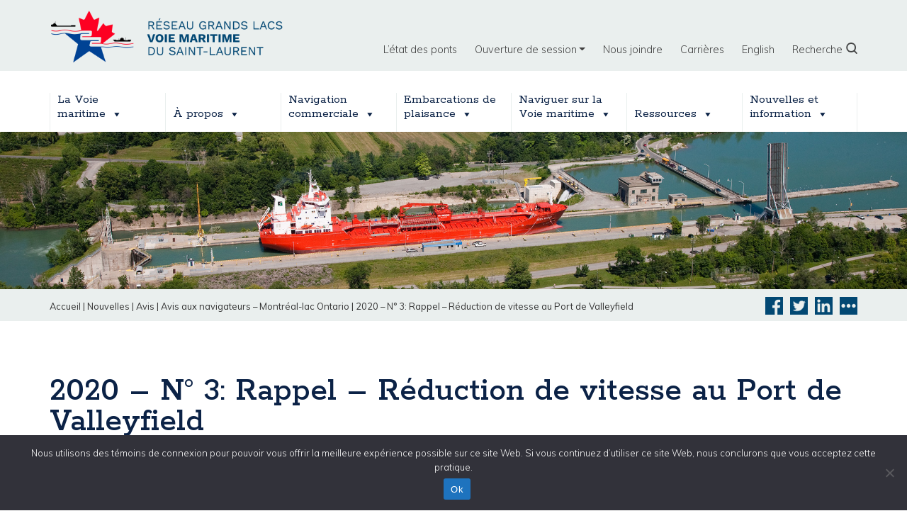

--- FILE ---
content_type: text/html; charset=UTF-8
request_url: https://grandslacs-voiemaritime.com/fr/nouvelles/2020-n-3-rappel-reduction-de-vitesse-au-port-de-valleyfield/
body_size: 19933
content:
<!DOCTYPE html>
<html lang="fr-FR">
<head>	
	<!-- Google tag (gtag.js) 20230519 mma --> 
<script async src="https://www.googletagmanager.com/gtag/js?id=G-CM5J5XLPVP"> </script>

<script> window.dataLayer = window.dataLayer || []; function gtag(){dataLayer.push(arguments);} 
gtag('js', new Date()); 
 gtag('config', 'G-CM5J5XLPVP');  </script>	
	
	
    <meta charset="UTF-8">
    
	<meta name="viewport" content="width=device-width, initial-scale=1, shrink-to-fit=no">

    <meta name="google-site-verification" content="UiF72K1grqVEviV8NcD8vZj7d_AWn3qQIK2Ogca6BnU" />

             <meta property="og:image" content="https://greatlakes-seaway.com/wp-content/uploads/2022/01/300x300-logo-en.png" />    
    
             <meta property="twitter:image" content="https://greatlakes-seaway.com/wp-content/uploads/2022/01/300x300-logo-en.png" />    
    
    <link rel="profile" href="http://gmpg.org/xfn/11">
    <script src="//platform-api.sharethis.com/js/sharethis.js#property=#{property?._id}&product=custom-share-buttons"></script>
	<meta name='robots' content='index, follow, max-image-preview:large, max-snippet:-1, max-video-preview:-1' />
	<style>img:is([sizes="auto" i], [sizes^="auto," i]) { contain-intrinsic-size: 3000px 1500px }</style>
	
	<!-- This site is optimized with the Yoast SEO plugin v26.7 - https://yoast.com/wordpress/plugins/seo/ -->
	<title>2020 – N° 3: Rappel – Réduction de vitesse au Port de Valleyfield - La Corporation de Gestion de la Voie Maritime du Saint-Laurent</title>
	<link rel="canonical" href="https://grandslacs-voiemaritime.com/fr/nouvelles/2020-n-3-rappel-reduction-de-vitesse-au-port-de-valleyfield/" />
	<meta property="og:locale" content="fr_FR" />
	<meta property="og:type" content="article" />
	<meta property="og:title" content="2020 – N° 3: Rappel – Réduction de vitesse au Port de Valleyfield - La Corporation de Gestion de la Voie Maritime du Saint-Laurent" />
	<meta property="og:url" content="https://grandslacs-voiemaritime.com/fr/nouvelles/2020-n-3-rappel-reduction-de-vitesse-au-port-de-valleyfield/" />
	<meta property="og:site_name" content="La Corporation de Gestion de la Voie Maritime du Saint-Laurent" />
	<meta property="article:modified_time" content="2022-08-24T12:35:30+00:00" />
	<meta property="og:image" content="https://grandslacs-voiemaritime.com/wp-content/uploads/2022/01/300x300-logo-en.png" />
	<meta property="og:image:width" content="334" />
	<meta property="og:image:height" content="330" />
	<meta property="og:image:type" content="image/png" />
	<meta name="twitter:card" content="summary_large_image" />
	<script type="application/ld+json" class="yoast-schema-graph">{"@context":"https://schema.org","@graph":[{"@type":"WebPage","@id":"https://grandslacs-voiemaritime.com/fr/nouvelles/2020-n-3-rappel-reduction-de-vitesse-au-port-de-valleyfield/","url":"https://grandslacs-voiemaritime.com/fr/nouvelles/2020-n-3-rappel-reduction-de-vitesse-au-port-de-valleyfield/","name":"2020 – N° 3: Rappel – Réduction de vitesse au Port de Valleyfield - La Corporation de Gestion de la Voie Maritime du Saint-Laurent","isPartOf":{"@id":"https://grandslacs-voiemaritime.com/fr/#website"},"datePublished":"2020-03-20T12:34:48+00:00","dateModified":"2022-08-24T12:35:30+00:00","breadcrumb":{"@id":"https://grandslacs-voiemaritime.com/fr/nouvelles/2020-n-3-rappel-reduction-de-vitesse-au-port-de-valleyfield/#breadcrumb"},"inLanguage":"fr-FR","potentialAction":[{"@type":"ReadAction","target":["https://grandslacs-voiemaritime.com/fr/nouvelles/2020-n-3-rappel-reduction-de-vitesse-au-port-de-valleyfield/"]}]},{"@type":"BreadcrumbList","@id":"https://grandslacs-voiemaritime.com/fr/nouvelles/2020-n-3-rappel-reduction-de-vitesse-au-port-de-valleyfield/#breadcrumb","itemListElement":[{"@type":"ListItem","position":1,"name":"Home","item":"https://grandslacs-voiemaritime.com/fr/"},{"@type":"ListItem","position":2,"name":"News &amp; Information","item":"https://grandslacs-voiemaritime.com/fr/nouvelles/"},{"@type":"ListItem","position":3,"name":"2020 – N° 3: Rappel – Réduction de vitesse au Port de Valleyfield"}]},{"@type":"WebSite","@id":"https://grandslacs-voiemaritime.com/fr/#website","url":"https://grandslacs-voiemaritime.com/fr/","name":"Great Lakes St. Lawrence Seaway System","description":"","publisher":{"@id":"https://grandslacs-voiemaritime.com/fr/#organization"},"potentialAction":[{"@type":"SearchAction","target":{"@type":"EntryPoint","urlTemplate":"https://grandslacs-voiemaritime.com/fr/?s={search_term_string}"},"query-input":{"@type":"PropertyValueSpecification","valueRequired":true,"valueName":"search_term_string"}}],"inLanguage":"fr-FR"},{"@type":"Organization","@id":"https://grandslacs-voiemaritime.com/fr/#organization","name":"Great Lakes St. Lawrence Seaway System","url":"https://grandslacs-voiemaritime.com/fr/","logo":{"@type":"ImageObject","inLanguage":"fr-FR","@id":"https://grandslacs-voiemaritime.com/fr/#/schema/logo/image/","url":"https://grandslacs-voiemaritime.com/wp-content/uploads/2020/06/800x230-logo-en.png","contentUrl":"https://grandslacs-voiemaritime.com/wp-content/uploads/2020/06/800x230-logo-en.png","width":800,"height":230,"caption":"Great Lakes St. Lawrence Seaway System"},"image":{"@id":"https://grandslacs-voiemaritime.com/fr/#/schema/logo/image/"}}]}</script>
	<!-- / Yoast SEO plugin. -->


<link rel='dns-prefetch' href='//greatlakes-seaway.com' />
<link rel='dns-prefetch' href='//use.fontawesome.com' />
<link rel="alternate" type="application/rss+xml" title="La Corporation de Gestion de la Voie Maritime du Saint-Laurent &raquo; Flux" href="https://grandslacs-voiemaritime.com/fr/feed/" />
<script type="text/javascript">
/* <![CDATA[ */
window._wpemojiSettings = {"baseUrl":"https:\/\/s.w.org\/images\/core\/emoji\/16.0.1\/72x72\/","ext":".png","svgUrl":"https:\/\/s.w.org\/images\/core\/emoji\/16.0.1\/svg\/","svgExt":".svg","source":{"concatemoji":"https:\/\/grandslacs-voiemaritime.com\/wp-includes\/js\/wp-emoji-release.min.js?ver=6.8.3"}};
/*! This file is auto-generated */
!function(s,n){var o,i,e;function c(e){try{var t={supportTests:e,timestamp:(new Date).valueOf()};sessionStorage.setItem(o,JSON.stringify(t))}catch(e){}}function p(e,t,n){e.clearRect(0,0,e.canvas.width,e.canvas.height),e.fillText(t,0,0);var t=new Uint32Array(e.getImageData(0,0,e.canvas.width,e.canvas.height).data),a=(e.clearRect(0,0,e.canvas.width,e.canvas.height),e.fillText(n,0,0),new Uint32Array(e.getImageData(0,0,e.canvas.width,e.canvas.height).data));return t.every(function(e,t){return e===a[t]})}function u(e,t){e.clearRect(0,0,e.canvas.width,e.canvas.height),e.fillText(t,0,0);for(var n=e.getImageData(16,16,1,1),a=0;a<n.data.length;a++)if(0!==n.data[a])return!1;return!0}function f(e,t,n,a){switch(t){case"flag":return n(e,"\ud83c\udff3\ufe0f\u200d\u26a7\ufe0f","\ud83c\udff3\ufe0f\u200b\u26a7\ufe0f")?!1:!n(e,"\ud83c\udde8\ud83c\uddf6","\ud83c\udde8\u200b\ud83c\uddf6")&&!n(e,"\ud83c\udff4\udb40\udc67\udb40\udc62\udb40\udc65\udb40\udc6e\udb40\udc67\udb40\udc7f","\ud83c\udff4\u200b\udb40\udc67\u200b\udb40\udc62\u200b\udb40\udc65\u200b\udb40\udc6e\u200b\udb40\udc67\u200b\udb40\udc7f");case"emoji":return!a(e,"\ud83e\udedf")}return!1}function g(e,t,n,a){var r="undefined"!=typeof WorkerGlobalScope&&self instanceof WorkerGlobalScope?new OffscreenCanvas(300,150):s.createElement("canvas"),o=r.getContext("2d",{willReadFrequently:!0}),i=(o.textBaseline="top",o.font="600 32px Arial",{});return e.forEach(function(e){i[e]=t(o,e,n,a)}),i}function t(e){var t=s.createElement("script");t.src=e,t.defer=!0,s.head.appendChild(t)}"undefined"!=typeof Promise&&(o="wpEmojiSettingsSupports",i=["flag","emoji"],n.supports={everything:!0,everythingExceptFlag:!0},e=new Promise(function(e){s.addEventListener("DOMContentLoaded",e,{once:!0})}),new Promise(function(t){var n=function(){try{var e=JSON.parse(sessionStorage.getItem(o));if("object"==typeof e&&"number"==typeof e.timestamp&&(new Date).valueOf()<e.timestamp+604800&&"object"==typeof e.supportTests)return e.supportTests}catch(e){}return null}();if(!n){if("undefined"!=typeof Worker&&"undefined"!=typeof OffscreenCanvas&&"undefined"!=typeof URL&&URL.createObjectURL&&"undefined"!=typeof Blob)try{var e="postMessage("+g.toString()+"("+[JSON.stringify(i),f.toString(),p.toString(),u.toString()].join(",")+"));",a=new Blob([e],{type:"text/javascript"}),r=new Worker(URL.createObjectURL(a),{name:"wpTestEmojiSupports"});return void(r.onmessage=function(e){c(n=e.data),r.terminate(),t(n)})}catch(e){}c(n=g(i,f,p,u))}t(n)}).then(function(e){for(var t in e)n.supports[t]=e[t],n.supports.everything=n.supports.everything&&n.supports[t],"flag"!==t&&(n.supports.everythingExceptFlag=n.supports.everythingExceptFlag&&n.supports[t]);n.supports.everythingExceptFlag=n.supports.everythingExceptFlag&&!n.supports.flag,n.DOMReady=!1,n.readyCallback=function(){n.DOMReady=!0}}).then(function(){return e}).then(function(){var e;n.supports.everything||(n.readyCallback(),(e=n.source||{}).concatemoji?t(e.concatemoji):e.wpemoji&&e.twemoji&&(t(e.twemoji),t(e.wpemoji)))}))}((window,document),window._wpemojiSettings);
/* ]]> */
</script>
<link rel='stylesheet' id='mp-theme-css' href='https://grandslacs-voiemaritime.com/wp-content/plugins/memberpress/css/ui/theme.css?ver=1.12.11' type='text/css' media='all' />
<style id='wp-emoji-styles-inline-css' type='text/css'>

	img.wp-smiley, img.emoji {
		display: inline !important;
		border: none !important;
		box-shadow: none !important;
		height: 1em !important;
		width: 1em !important;
		margin: 0 0.07em !important;
		vertical-align: -0.1em !important;
		background: none !important;
		padding: 0 !important;
	}
</style>
<link rel='stylesheet' id='wp-block-library-css' href='https://grandslacs-voiemaritime.com/wp-includes/css/dist/block-library/style.min.css?ver=6.8.3' type='text/css' media='all' />
<style id='classic-theme-styles-inline-css' type='text/css'>
/*! This file is auto-generated */
.wp-block-button__link{color:#fff;background-color:#32373c;border-radius:9999px;box-shadow:none;text-decoration:none;padding:calc(.667em + 2px) calc(1.333em + 2px);font-size:1.125em}.wp-block-file__button{background:#32373c;color:#fff;text-decoration:none}
</style>
<link rel='stylesheet' id='wp-components-css' href='https://grandslacs-voiemaritime.com/wp-includes/css/dist/components/style.min.css?ver=6.8.3' type='text/css' media='all' />
<link rel='stylesheet' id='wp-preferences-css' href='https://grandslacs-voiemaritime.com/wp-includes/css/dist/preferences/style.min.css?ver=6.8.3' type='text/css' media='all' />
<link rel='stylesheet' id='wp-block-editor-css' href='https://grandslacs-voiemaritime.com/wp-includes/css/dist/block-editor/style.min.css?ver=6.8.3' type='text/css' media='all' />
<link rel='stylesheet' id='popup-maker-block-library-style-css' href='https://grandslacs-voiemaritime.com/wp-content/plugins/popup-maker/dist/packages/block-library-style.css?ver=dbea705cfafe089d65f1' type='text/css' media='all' />
<style id='global-styles-inline-css' type='text/css'>
:root{--wp--preset--aspect-ratio--square: 1;--wp--preset--aspect-ratio--4-3: 4/3;--wp--preset--aspect-ratio--3-4: 3/4;--wp--preset--aspect-ratio--3-2: 3/2;--wp--preset--aspect-ratio--2-3: 2/3;--wp--preset--aspect-ratio--16-9: 16/9;--wp--preset--aspect-ratio--9-16: 9/16;--wp--preset--color--black: #000000;--wp--preset--color--cyan-bluish-gray: #abb8c3;--wp--preset--color--white: #ffffff;--wp--preset--color--pale-pink: #f78da7;--wp--preset--color--vivid-red: #cf2e2e;--wp--preset--color--luminous-vivid-orange: #ff6900;--wp--preset--color--luminous-vivid-amber: #fcb900;--wp--preset--color--light-green-cyan: #7bdcb5;--wp--preset--color--vivid-green-cyan: #00d084;--wp--preset--color--pale-cyan-blue: #8ed1fc;--wp--preset--color--vivid-cyan-blue: #0693e3;--wp--preset--color--vivid-purple: #9b51e0;--wp--preset--gradient--vivid-cyan-blue-to-vivid-purple: linear-gradient(135deg,rgba(6,147,227,1) 0%,rgb(155,81,224) 100%);--wp--preset--gradient--light-green-cyan-to-vivid-green-cyan: linear-gradient(135deg,rgb(122,220,180) 0%,rgb(0,208,130) 100%);--wp--preset--gradient--luminous-vivid-amber-to-luminous-vivid-orange: linear-gradient(135deg,rgba(252,185,0,1) 0%,rgba(255,105,0,1) 100%);--wp--preset--gradient--luminous-vivid-orange-to-vivid-red: linear-gradient(135deg,rgba(255,105,0,1) 0%,rgb(207,46,46) 100%);--wp--preset--gradient--very-light-gray-to-cyan-bluish-gray: linear-gradient(135deg,rgb(238,238,238) 0%,rgb(169,184,195) 100%);--wp--preset--gradient--cool-to-warm-spectrum: linear-gradient(135deg,rgb(74,234,220) 0%,rgb(151,120,209) 20%,rgb(207,42,186) 40%,rgb(238,44,130) 60%,rgb(251,105,98) 80%,rgb(254,248,76) 100%);--wp--preset--gradient--blush-light-purple: linear-gradient(135deg,rgb(255,206,236) 0%,rgb(152,150,240) 100%);--wp--preset--gradient--blush-bordeaux: linear-gradient(135deg,rgb(254,205,165) 0%,rgb(254,45,45) 50%,rgb(107,0,62) 100%);--wp--preset--gradient--luminous-dusk: linear-gradient(135deg,rgb(255,203,112) 0%,rgb(199,81,192) 50%,rgb(65,88,208) 100%);--wp--preset--gradient--pale-ocean: linear-gradient(135deg,rgb(255,245,203) 0%,rgb(182,227,212) 50%,rgb(51,167,181) 100%);--wp--preset--gradient--electric-grass: linear-gradient(135deg,rgb(202,248,128) 0%,rgb(113,206,126) 100%);--wp--preset--gradient--midnight: linear-gradient(135deg,rgb(2,3,129) 0%,rgb(40,116,252) 100%);--wp--preset--font-size--small: 13px;--wp--preset--font-size--medium: 20px;--wp--preset--font-size--large: 36px;--wp--preset--font-size--x-large: 42px;--wp--preset--spacing--20: 0.44rem;--wp--preset--spacing--30: 0.67rem;--wp--preset--spacing--40: 1rem;--wp--preset--spacing--50: 1.5rem;--wp--preset--spacing--60: 2.25rem;--wp--preset--spacing--70: 3.38rem;--wp--preset--spacing--80: 5.06rem;--wp--preset--shadow--natural: 6px 6px 9px rgba(0, 0, 0, 0.2);--wp--preset--shadow--deep: 12px 12px 50px rgba(0, 0, 0, 0.4);--wp--preset--shadow--sharp: 6px 6px 0px rgba(0, 0, 0, 0.2);--wp--preset--shadow--outlined: 6px 6px 0px -3px rgba(255, 255, 255, 1), 6px 6px rgba(0, 0, 0, 1);--wp--preset--shadow--crisp: 6px 6px 0px rgba(0, 0, 0, 1);}:where(.is-layout-flex){gap: 0.5em;}:where(.is-layout-grid){gap: 0.5em;}body .is-layout-flex{display: flex;}.is-layout-flex{flex-wrap: wrap;align-items: center;}.is-layout-flex > :is(*, div){margin: 0;}body .is-layout-grid{display: grid;}.is-layout-grid > :is(*, div){margin: 0;}:where(.wp-block-columns.is-layout-flex){gap: 2em;}:where(.wp-block-columns.is-layout-grid){gap: 2em;}:where(.wp-block-post-template.is-layout-flex){gap: 1.25em;}:where(.wp-block-post-template.is-layout-grid){gap: 1.25em;}.has-black-color{color: var(--wp--preset--color--black) !important;}.has-cyan-bluish-gray-color{color: var(--wp--preset--color--cyan-bluish-gray) !important;}.has-white-color{color: var(--wp--preset--color--white) !important;}.has-pale-pink-color{color: var(--wp--preset--color--pale-pink) !important;}.has-vivid-red-color{color: var(--wp--preset--color--vivid-red) !important;}.has-luminous-vivid-orange-color{color: var(--wp--preset--color--luminous-vivid-orange) !important;}.has-luminous-vivid-amber-color{color: var(--wp--preset--color--luminous-vivid-amber) !important;}.has-light-green-cyan-color{color: var(--wp--preset--color--light-green-cyan) !important;}.has-vivid-green-cyan-color{color: var(--wp--preset--color--vivid-green-cyan) !important;}.has-pale-cyan-blue-color{color: var(--wp--preset--color--pale-cyan-blue) !important;}.has-vivid-cyan-blue-color{color: var(--wp--preset--color--vivid-cyan-blue) !important;}.has-vivid-purple-color{color: var(--wp--preset--color--vivid-purple) !important;}.has-black-background-color{background-color: var(--wp--preset--color--black) !important;}.has-cyan-bluish-gray-background-color{background-color: var(--wp--preset--color--cyan-bluish-gray) !important;}.has-white-background-color{background-color: var(--wp--preset--color--white) !important;}.has-pale-pink-background-color{background-color: var(--wp--preset--color--pale-pink) !important;}.has-vivid-red-background-color{background-color: var(--wp--preset--color--vivid-red) !important;}.has-luminous-vivid-orange-background-color{background-color: var(--wp--preset--color--luminous-vivid-orange) !important;}.has-luminous-vivid-amber-background-color{background-color: var(--wp--preset--color--luminous-vivid-amber) !important;}.has-light-green-cyan-background-color{background-color: var(--wp--preset--color--light-green-cyan) !important;}.has-vivid-green-cyan-background-color{background-color: var(--wp--preset--color--vivid-green-cyan) !important;}.has-pale-cyan-blue-background-color{background-color: var(--wp--preset--color--pale-cyan-blue) !important;}.has-vivid-cyan-blue-background-color{background-color: var(--wp--preset--color--vivid-cyan-blue) !important;}.has-vivid-purple-background-color{background-color: var(--wp--preset--color--vivid-purple) !important;}.has-black-border-color{border-color: var(--wp--preset--color--black) !important;}.has-cyan-bluish-gray-border-color{border-color: var(--wp--preset--color--cyan-bluish-gray) !important;}.has-white-border-color{border-color: var(--wp--preset--color--white) !important;}.has-pale-pink-border-color{border-color: var(--wp--preset--color--pale-pink) !important;}.has-vivid-red-border-color{border-color: var(--wp--preset--color--vivid-red) !important;}.has-luminous-vivid-orange-border-color{border-color: var(--wp--preset--color--luminous-vivid-orange) !important;}.has-luminous-vivid-amber-border-color{border-color: var(--wp--preset--color--luminous-vivid-amber) !important;}.has-light-green-cyan-border-color{border-color: var(--wp--preset--color--light-green-cyan) !important;}.has-vivid-green-cyan-border-color{border-color: var(--wp--preset--color--vivid-green-cyan) !important;}.has-pale-cyan-blue-border-color{border-color: var(--wp--preset--color--pale-cyan-blue) !important;}.has-vivid-cyan-blue-border-color{border-color: var(--wp--preset--color--vivid-cyan-blue) !important;}.has-vivid-purple-border-color{border-color: var(--wp--preset--color--vivid-purple) !important;}.has-vivid-cyan-blue-to-vivid-purple-gradient-background{background: var(--wp--preset--gradient--vivid-cyan-blue-to-vivid-purple) !important;}.has-light-green-cyan-to-vivid-green-cyan-gradient-background{background: var(--wp--preset--gradient--light-green-cyan-to-vivid-green-cyan) !important;}.has-luminous-vivid-amber-to-luminous-vivid-orange-gradient-background{background: var(--wp--preset--gradient--luminous-vivid-amber-to-luminous-vivid-orange) !important;}.has-luminous-vivid-orange-to-vivid-red-gradient-background{background: var(--wp--preset--gradient--luminous-vivid-orange-to-vivid-red) !important;}.has-very-light-gray-to-cyan-bluish-gray-gradient-background{background: var(--wp--preset--gradient--very-light-gray-to-cyan-bluish-gray) !important;}.has-cool-to-warm-spectrum-gradient-background{background: var(--wp--preset--gradient--cool-to-warm-spectrum) !important;}.has-blush-light-purple-gradient-background{background: var(--wp--preset--gradient--blush-light-purple) !important;}.has-blush-bordeaux-gradient-background{background: var(--wp--preset--gradient--blush-bordeaux) !important;}.has-luminous-dusk-gradient-background{background: var(--wp--preset--gradient--luminous-dusk) !important;}.has-pale-ocean-gradient-background{background: var(--wp--preset--gradient--pale-ocean) !important;}.has-electric-grass-gradient-background{background: var(--wp--preset--gradient--electric-grass) !important;}.has-midnight-gradient-background{background: var(--wp--preset--gradient--midnight) !important;}.has-small-font-size{font-size: var(--wp--preset--font-size--small) !important;}.has-medium-font-size{font-size: var(--wp--preset--font-size--medium) !important;}.has-large-font-size{font-size: var(--wp--preset--font-size--large) !important;}.has-x-large-font-size{font-size: var(--wp--preset--font-size--x-large) !important;}
:where(.wp-block-post-template.is-layout-flex){gap: 1.25em;}:where(.wp-block-post-template.is-layout-grid){gap: 1.25em;}
:where(.wp-block-columns.is-layout-flex){gap: 2em;}:where(.wp-block-columns.is-layout-grid){gap: 2em;}
:root :where(.wp-block-pullquote){font-size: 1.5em;line-height: 1.6;}
</style>
<link rel='stylesheet' id='cookie-notice-front-css' href='https://grandslacs-voiemaritime.com/wp-content/plugins/cookie-notice/css/front.min.css?ver=2.5.11' type='text/css' media='all' />
<link rel='stylesheet' id='settings-page-css' href='https://grandslacs-voiemaritime.com/wp-content/plugins/memberpress-sync-main/public/css/settings-page-public.css?ver=1.0.0' type='text/css' media='all' />
<link rel='stylesheet' id='wpml-menu-item-0-css' href='https://grandslacs-voiemaritime.com/wp-content/plugins/sitepress-multilingual-cms/templates/language-switchers/menu-item/style.min.css?ver=1' type='text/css' media='all' />
<link rel='stylesheet' id='megamenu-css' href='https://grandslacs-voiemaritime.com/wp-content/uploads/maxmegamenu/style_fr.css?ver=bf4cdd' type='text/css' media='all' />
<link rel='stylesheet' id='dashicons-css' href='https://grandslacs-voiemaritime.com/wp-includes/css/dashicons.min.css?ver=6.8.3' type='text/css' media='all' />
<link rel='stylesheet' id='wppopups-base-css' href='https://grandslacs-voiemaritime.com/wp-content/plugins/wp-popups-lite/src/assets/css/wppopups-base.css?ver=2.2.0.3' type='text/css' media='all' />
<link rel='stylesheet' id='understrap-styles-css' href='https://grandslacs-voiemaritime.com/wp-content/themes/slsmc/css/theme.min.css?ver=1.0.1568810122' type='text/css' media='screen' />
<link rel='stylesheet' id='magnific-popup-styles-css' href='https://grandslacs-voiemaritime.com/wp-content/themes/slsmc/js/magnific-popup/magnific-popup.css' type='text/css' media='screen' />
<link rel='stylesheet' id='slick-slider-styles-core-css' href='https://grandslacs-voiemaritime.com/wp-content/themes/slsmc/js/slick/slick.css' type='text/css' media='screen' />
<link rel='stylesheet' id='slick-slider-styles-theme-css' href='https://grandslacs-voiemaritime.com/wp-content/themes/slsmc/js/slick/slick-theme.css' type='text/css' media='screen' />
<link rel='stylesheet' id='slsmc-css' href='https://grandslacs-voiemaritime.com/wp-content/themes/slsmc/css/slsmc.css' type='text/css' media='screen' />
<link rel='stylesheet' id='slsmc-queries-css' href='https://grandslacs-voiemaritime.com/wp-content/themes/slsmc/css/slsmc-queries.css' type='text/css' media='screen' />
<link rel='stylesheet' id='slsmc-print-css' href='https://grandslacs-voiemaritime.com/wp-content/themes/slsmc/css/print.css' type='text/css' media='print' />
<link rel='stylesheet' id='slb_core-css' href='https://grandslacs-voiemaritime.com/wp-content/plugins/simple-lightbox/client/css/app.css?ver=2.9.4' type='text/css' media='all' />
<link rel='stylesheet' id='searchwp-forms-css' href='https://grandslacs-voiemaritime.com/wp-content/plugins/searchwp/assets/css/frontend/search-forms.min.css?ver=4.5.6' type='text/css' media='all' />
<link rel='stylesheet' id='popup-maker-site-css' href='//grandslacs-voiemaritime.com/wp-content/uploads/pum/pum-site-styles.css?generated=1755697544&#038;ver=1.21.5' type='text/css' media='all' />
<link rel='stylesheet' id='bfa-font-awesome-css' href='https://use.fontawesome.com/releases/v5.15.4/css/all.css?ver=2.0.3' type='text/css' media='all' />
<link rel='stylesheet' id='bfa-font-awesome-v4-shim-css' href='https://use.fontawesome.com/releases/v5.15.4/css/v4-shims.css?ver=2.0.3' type='text/css' media='all' />
<style id='bfa-font-awesome-v4-shim-inline-css' type='text/css'>

			@font-face {
				font-family: 'FontAwesome';
				src: url('https://use.fontawesome.com/releases/v5.15.4/webfonts/fa-brands-400.eot'),
				url('https://use.fontawesome.com/releases/v5.15.4/webfonts/fa-brands-400.eot?#iefix') format('embedded-opentype'),
				url('https://use.fontawesome.com/releases/v5.15.4/webfonts/fa-brands-400.woff2') format('woff2'),
				url('https://use.fontawesome.com/releases/v5.15.4/webfonts/fa-brands-400.woff') format('woff'),
				url('https://use.fontawesome.com/releases/v5.15.4/webfonts/fa-brands-400.ttf') format('truetype'),
				url('https://use.fontawesome.com/releases/v5.15.4/webfonts/fa-brands-400.svg#fontawesome') format('svg');
			}

			@font-face {
				font-family: 'FontAwesome';
				src: url('https://use.fontawesome.com/releases/v5.15.4/webfonts/fa-solid-900.eot'),
				url('https://use.fontawesome.com/releases/v5.15.4/webfonts/fa-solid-900.eot?#iefix') format('embedded-opentype'),
				url('https://use.fontawesome.com/releases/v5.15.4/webfonts/fa-solid-900.woff2') format('woff2'),
				url('https://use.fontawesome.com/releases/v5.15.4/webfonts/fa-solid-900.woff') format('woff'),
				url('https://use.fontawesome.com/releases/v5.15.4/webfonts/fa-solid-900.ttf') format('truetype'),
				url('https://use.fontawesome.com/releases/v5.15.4/webfonts/fa-solid-900.svg#fontawesome') format('svg');
			}

			@font-face {
				font-family: 'FontAwesome';
				src: url('https://use.fontawesome.com/releases/v5.15.4/webfonts/fa-regular-400.eot'),
				url('https://use.fontawesome.com/releases/v5.15.4/webfonts/fa-regular-400.eot?#iefix') format('embedded-opentype'),
				url('https://use.fontawesome.com/releases/v5.15.4/webfonts/fa-regular-400.woff2') format('woff2'),
				url('https://use.fontawesome.com/releases/v5.15.4/webfonts/fa-regular-400.woff') format('woff'),
				url('https://use.fontawesome.com/releases/v5.15.4/webfonts/fa-regular-400.ttf') format('truetype'),
				url('https://use.fontawesome.com/releases/v5.15.4/webfonts/fa-regular-400.svg#fontawesome') format('svg');
				unicode-range: U+F004-F005,U+F007,U+F017,U+F022,U+F024,U+F02E,U+F03E,U+F044,U+F057-F059,U+F06E,U+F070,U+F075,U+F07B-F07C,U+F080,U+F086,U+F089,U+F094,U+F09D,U+F0A0,U+F0A4-F0A7,U+F0C5,U+F0C7-F0C8,U+F0E0,U+F0EB,U+F0F3,U+F0F8,U+F0FE,U+F111,U+F118-F11A,U+F11C,U+F133,U+F144,U+F146,U+F14A,U+F14D-F14E,U+F150-F152,U+F15B-F15C,U+F164-F165,U+F185-F186,U+F191-F192,U+F1AD,U+F1C1-F1C9,U+F1CD,U+F1D8,U+F1E3,U+F1EA,U+F1F6,U+F1F9,U+F20A,U+F247-F249,U+F24D,U+F254-F25B,U+F25D,U+F267,U+F271-F274,U+F279,U+F28B,U+F28D,U+F2B5-F2B6,U+F2B9,U+F2BB,U+F2BD,U+F2C1-F2C2,U+F2D0,U+F2D2,U+F2DC,U+F2ED,U+F328,U+F358-F35B,U+F3A5,U+F3D1,U+F410,U+F4AD;
			}
		
</style>
<script type="text/javascript" src="https://grandslacs-voiemaritime.com/wp-includes/js/jquery/jquery.min.js?ver=3.7.1" id="jquery-core-js"></script>
<script type="text/javascript" src="https://grandslacs-voiemaritime.com/wp-includes/js/jquery/jquery-migrate.min.js?ver=3.4.1" id="jquery-migrate-js"></script>
<script type="text/javascript" id="cookie-notice-front-js-before">
/* <![CDATA[ */
var cnArgs = {"ajaxUrl":"https:\/\/grandslacs-voiemaritime.com\/wp-admin\/admin-ajax.php","nonce":"6c1bcd44ee","hideEffect":"fade","position":"bottom","onScroll":false,"onScrollOffset":100,"onClick":false,"cookieName":"cookie_notice_accepted","cookieTime":2592000,"cookieTimeRejected":2592000,"globalCookie":false,"redirection":false,"cache":true,"revokeCookies":false,"revokeCookiesOpt":"automatic"};
/* ]]> */
</script>
<script type="text/javascript" src="https://grandslacs-voiemaritime.com/wp-content/plugins/cookie-notice/js/front.min.js?ver=2.5.11" id="cookie-notice-front-js"></script>
<script type="text/javascript" src="https://grandslacs-voiemaritime.com/wp-content/plugins/memberpress-sync-main/public/js/settings-page-public.js?ver=1.0.0" id="settings-page-js"></script>
<script type="text/javascript" src="https://grandslacs-voiemaritime.com/wp-content/themes/slsmc/js/magnific-popup/jquery.magnific-popup.min.js?ver=6.8.3" id="magnific-popup-js"></script>
<script type="text/javascript" src="https://grandslacs-voiemaritime.com/wp-content/themes/slsmc/js/slick/slick.min.js?ver=6.8.3" id="slick-slider-js"></script>
<script type="text/javascript" src="https://grandslacs-voiemaritime.com/wp-content/themes/slsmc/js/slsmc.js?ver=6.8.3" id="slsmc-js"></script>
<link rel="https://api.w.org/" href="https://grandslacs-voiemaritime.com/fr/wp-json/" /><link rel="EditURI" type="application/rsd+xml" title="RSD" href="https://grandslacs-voiemaritime.com/xmlrpc.php?rsd" />
<link rel='shortlink' href='https://grandslacs-voiemaritime.com/fr/?p=25720' />
<link rel="alternate" title="oEmbed (JSON)" type="application/json+oembed" href="https://grandslacs-voiemaritime.com/fr/wp-json/oembed/1.0/embed?url=https%3A%2F%2Fgrandslacs-voiemaritime.com%2Ffr%2Fnouvelles%2F2020-n-3-rappel-reduction-de-vitesse-au-port-de-valleyfield%2F" />
<link rel="alternate" title="oEmbed (XML)" type="text/xml+oembed" href="https://grandslacs-voiemaritime.com/fr/wp-json/oembed/1.0/embed?url=https%3A%2F%2Fgrandslacs-voiemaritime.com%2Ffr%2Fnouvelles%2F2020-n-3-rappel-reduction-de-vitesse-au-port-de-valleyfield%2F&#038;format=xml" />
<meta name="generator" content="WPML ver:4.8.6 stt:1,4;" />
<link rel="alternate" href="https://greatlakes-seaway.com/nouvelles/2020-n-3-rappel-reduction-de-vitesse-au-port-de-valleyfield/" hreflang="en-CA" /><link rel="alternate" href="https://greatlakes-seaway.com/nouvelles/2020-n-3-rappel-reduction-de-vitesse-au-port-de-valleyfield/" hreflang="x-default" /><link rel="alternate" href="https://grandslacs-voiemaritime.com/nouvelles/2020-n-3-rappel-reduction-de-vitesse-au-port-de-valleyfield/" hreflang="fr-CA" /><meta name="mobile-web-app-capable" content="yes">
<meta name="apple-mobile-web-app-capable" content="yes">
<meta name="apple-mobile-web-app-title" content="La Corporation de Gestion de la Voie Maritime du Saint-Laurent - ">
		<style type="text/css" id="wp-custom-css">
			.mepr-nav-item.mepr-subscriptions {
	display: none;
}

.mepr-nav-item.mepr-payments {
	display: none;
}
	
body.page-id-16883 button {display: none !important;} 

body.page-id-16892 button {display: none !important;} 

.envira-close-button ,
.envirabox-item envirabox-close envirabox-button--close {
    display: none !important;
    visibility: hidden !important;
    opacity: 0 !important;
}

		</style>
		<style type="text/css">/** Mega Menu CSS: fs **/</style>
</head>

<body class="wp-singular news-template-default single single-news postid-25720 single-format-standard wp-embed-responsive wp-theme-slsmc multiple-domain-grandslacs-voiemaritime-com cookies-not-set sp-easy-accordion-enabled mega-menu-primary lang-fr">

<div class="site fr" id="page">

<main> <!-- mma added 20230524 -->
	<!-- ******************* The Navbar Area ******************* -->
	<div id="wrapper-navbar" itemscope itemtype="http://schema.org/WebSite">

		<a class="skip-link sr-only sr-only-focusable" href="#content">Skip to content</a>

		

		<div class="container" id="headernav-container">

            <div class="row">

                                 <div class="col-sm-12 col-md-12 col-lg-4 col-first">
                    <h1 id="home-logo" class="fr"><a href="https://grandslacs-voiemaritime.com/fr/"><img src="https://grandslacs-voiemaritime.com/wp-content/themes/slsmc/images/800x230-logo-fr.png" alt="Retour à la page l&#039;accueil" /><span>Corporation de Gestion de la Voie Maritime du Saint-Laurent</span></a></h1>
                </div>

                <div class="col-sm-12 col-md-12 col-lg-8 col-second">
                 
                    <!-- UTILITY MENU BEGINS -->
                    <div class="utility-menu-container">

                    <div class="menu-utility-menu-fr-container"><ul id="menu-utility-menu-fr" class="menu"><li itemscope="itemscope" itemtype="https://www.schema.org/SiteNavigationElement" id="menu-item-18339" class="menu-item menu-item-type-post_type menu-item-object-page menu-item-18339 nav-item"><a title="L’état des ponts" href="https://grandslacs-voiemaritime.com/fr/navigation-de-plaisance/letat-des-ponts/" class="nav-link">L’état des ponts</a></li>
<li itemscope="itemscope" itemtype="https://www.schema.org/SiteNavigationElement" id="menu-item-5799" class="menu-item menu-item-type-post_type menu-item-object-page menu-item-has-children dropdown menu-item-5799 nav-item"><a title="Ouverture de session" href="#" data-toggle="dropdown" aria-haspopup="true" aria-expanded="false" class="dropdown-toggle nav-link" id="menu-item-dropdown-5799">Ouverture de session</a>
<ul class="dropdown-menu" aria-labelledby="menu-item-dropdown-5799" role="menu">
	<li itemscope="itemscope" itemtype="https://www.schema.org/SiteNavigationElement" id="menu-item-48114" class="menu-item menu-item-type-custom menu-item-object-custom menu-item-48114 nav-item"><a title="Client commercial" href="https://grandslacs-voiemaritime.com/fr/applications-daffaires-de-la-voie-maritime/" class="dropdown-item">Client commercial</a></li>
	<li itemscope="itemscope" itemtype="https://www.schema.org/SiteNavigationElement" id="menu-item-48117" class="menu-item menu-item-type-post_type menu-item-object-page menu-item-48117 nav-item"><a title="Embarcations de plaisance" href="https://grandslacs-voiemaritime.com/fr/navigation-de-plaisance/reservations-embarcations-de-plaisance/" class="dropdown-item">Embarcations de plaisance</a></li>
</ul>
</li>
<li itemscope="itemscope" itemtype="https://www.schema.org/SiteNavigationElement" id="menu-item-5800" class="menu-item menu-item-type-post_type menu-item-object-page menu-item-5800 nav-item"><a title="Nous joindre" href="https://grandslacs-voiemaritime.com/fr/nous-joindre/" class="nav-link">Nous joindre</a></li>
<li itemscope="itemscope" itemtype="https://www.schema.org/SiteNavigationElement" id="menu-item-26251" class="menu-item menu-item-type-post_type menu-item-object-page menu-item-26251 nav-item"><a title="Carrières" href="https://grandslacs-voiemaritime.com/fr/a-propos/carrieres/" class="nav-link">Carrières</a></li>
<li itemscope="itemscope" itemtype="https://www.schema.org/SiteNavigationElement" id="menu-item-wpml-ls-3-en" class="menu-item wpml-ls-slot-3 wpml-ls-item wpml-ls-item-en wpml-ls-menu-item wpml-ls-first-item wpml-ls-last-item menu-item-type-wpml_ls_menu_item menu-item-object-wpml_ls_menu_item menu-item-wpml-ls-3-en nav-item"><a title="Passer à English" href="https://grandslacs-voiemaritime.com/en/news/2020-3-reminder-speed-reduction-at-the-port-of-valleyfield/" class="nav-link" aria-label="Passer à English" role="menuitem"><span class="wpml-ls-native" lang="en">English</span></a></li>
<li class="menu-item menu-item-type-custom menu-item-object-custom nav-item"><a class="nav-link search-popuplink-modal" href="#search-form"><span>Recherche</span><img class="search-icon" src="https://grandslacs-voiemaritime.com/wp-content/themes/slsmc/images/200x200-search-icon.png" alt="Recherche" /></a></li></ul></div>                    </div><!-- .utility-menu-container -->

                    <!-- Search Form box (for pop-up only) -->
                    <div id="search-form" class="mfp-hide zoom-anim-dialog">
                        
<form method="get" id="searchform" action="https://grandslacs-voiemaritime.com/fr/" role="search">
	<label class="sr-only" for="s">Recherche</label>
	<div class="input-group">
		<input class="field form-control" id="s" name="s" type="text"
			placeholder="Recherche..." value="">
		<span class="input-group-append">
			<input class="submit btn btn-primary" id="searchsubmit" name="submit" type="submit"
			value="Recherche">
		</span>
	</div>
</form>                        <button title="Close (Esc)" type="button" class="mfp-close">×</button>
                    </div>

                    <!-- UTILITY MENU ENDS -->

                </div><!-- .col-md-6 --> 

            </div><!-- .row -->

            <div class="row" id="main-menu-row">

                <div class="col-md-12" id="main-menu-col">

                    <!-- MAIN MENU BEGINS -->
                    <div class="main-menu-container">

                    <div id="mega-menu-wrap-primary" class="mega-menu-wrap"><div class="mega-menu-toggle"><div class="mega-toggle-blocks-left"></div><div class="mega-toggle-blocks-center"><div class='mega-toggle-block mega-menu-toggle-block mega-toggle-block-1' id='mega-toggle-block-1' tabindex='0'><span class='mega-toggle-label' role='button' aria-expanded='false'><span class='mega-toggle-label-closed'>Menu</span><span class='mega-toggle-label-open'>Menu</span></span></div></div><div class="mega-toggle-blocks-right"></div></div><ul id="mega-menu-primary" class="mega-menu max-mega-menu mega-menu-horizontal mega-no-js" data-event="hover_intent" data-effect="fade_up" data-effect-speed="200" data-effect-mobile="slide" data-effect-speed-mobile="200" data-mobile-force-width="false" data-second-click="go" data-document-click="collapse" data-vertical-behaviour="standard" data-breakpoint="1199" data-unbind="true" data-mobile-state="collapse_all" data-mobile-direction="vertical" data-hover-intent-timeout="300" data-hover-intent-interval="100"><li class="mega-menu-item mega-menu-item-type-custom mega-menu-item-object-custom mega-menu-item-has-children mega-menu-megamenu mega-menu-grid mega-align-bottom-left mega-menu-grid mega-menu-item-12212" id="mega-menu-item-12212"><a class="mega-menu-link" href="#" aria-expanded="false" tabindex="0">La Voie<br /> maritime<span class="mega-indicator" aria-hidden="true"></span></a>
<ul class="mega-sub-menu" role='presentation'>
<li class="mega-menu-row" id="mega-menu-12212-0">
	<ul class="mega-sub-menu" style='--columns:12' role='presentation'>
<li class="mega-menu-column mega-menu-columns-3-of-12" style="--columns:12; --span:3" id="mega-menu-12212-0-0">
		<ul class="mega-sub-menu">
<li class="mega-header-level2 mega-menu-item mega-menu-item-type-post_type mega-menu-item-object-page mega-menu-item-12160 header-level2" id="mega-menu-item-12160"><a class="mega-menu-link" href="https://grandslacs-voiemaritime.com/fr/la-voie-maritime/">La Voie<br /> maritime</a></li><li class="mega-header-level2 mega-menu-item mega-menu-item-type-post_type mega-menu-item-object-page mega-menu-item-5609 header-level2" id="mega-menu-item-5609"><a class="mega-menu-link" href="https://grandslacs-voiemaritime.com/fr/pour-nos-collectivites/les-avantages-du-transport-maritime/">Les avantages du transport maritime</a></li><li class="mega-header-level2 mega-menu-item mega-menu-item-type-post_type mega-menu-item-object-page mega-menu-item-42643 header-level2" id="mega-menu-item-42643"><a class="mega-menu-link" href="https://grandslacs-voiemaritime.com/fr/la-voie-maritime/retombees-economiques/">Retombées économiques</a></li><li class="mega-header-level2 mega-menu-item mega-menu-item-type-post_type mega-menu-item-object-page mega-menu-item-5606 header-level2" id="mega-menu-item-5606"><a class="mega-menu-link" href="https://grandslacs-voiemaritime.com/fr/la-voie-maritime/un-paradis-des-loisirs/">Un paradis des loisirs</a></li><li class="mega-header-level2 mega-menu-item mega-menu-item-type-post_type mega-menu-item-object-page mega-menu-item-5607 header-level2" id="mega-menu-item-5607"><a class="mega-menu-link" href="https://grandslacs-voiemaritime.com/fr/la-voie-maritime/300-ans-dhistoire/">300 ans d’histoire</a></li><li class="mega-header-level2 mega-menu-item mega-menu-item-type-post_type mega-menu-item-object-page mega-menu-item-5608 header-level2" id="mega-menu-item-5608"><a class="mega-menu-link" href="https://grandslacs-voiemaritime.com/fr/la-voie-maritime/nos-ecluses-et-chenaux/">Écluses, canaux et chenaux</a></li>		</ul>
</li><li class="mega-menu-column mega-menu-columns-3-of-12" style="--columns:12; --span:3" id="mega-menu-12212-0-1">
		<ul class="mega-sub-menu">
<li class="mega-header-level2 mega-menu-item mega-menu-item-type-post_type mega-menu-item-object-page mega-menu-item-has-children mega-menu-item-5610 header-level2" id="mega-menu-item-5610"><a class="mega-menu-link" href="https://grandslacs-voiemaritime.com/fr/la-voie-maritime/faits-et-chiffres/">Faits et chiffres<span class="mega-indicator" aria-hidden="true"></span></a>
			<ul class="mega-sub-menu">
<li class="mega-header-level3 mega-menu-item mega-menu-item-type-post_type mega-menu-item-object-page mega-menu-item-5613 header-level3" id="mega-menu-item-5613"><a class="mega-menu-link" href="https://grandslacs-voiemaritime.com/fr/la-voie-maritime/faits-et-chiffres/rapport-sur-le-trafic/">Rapport sur le trafic</a></li><li class="mega-header-level3 mega-menu-item mega-menu-item-type-post_type mega-menu-item-object-page mega-menu-item-5614 header-level3" id="mega-menu-item-5614"><a class="mega-menu-link" href="https://grandslacs-voiemaritime.com/fr/la-voie-maritime/faits-et-chiffres/marchandises/">Marchandises</a></li><li class="mega-header-level3 mega-menu-item mega-menu-item-type-post_type mega-menu-item-object-page mega-menu-item-5615 header-level3" id="mega-menu-item-5615"><a class="mega-menu-link" href="https://grandslacs-voiemaritime.com/fr/la-voie-maritime/faits-et-chiffres/tonnage/">Tonnage</a></li>			</ul>
</li>		</ul>
</li>	</ul>
</li><li class="mega-menu-row" id="mega-menu-12212-1">
	<ul class="mega-sub-menu" style='--columns:12' role='presentation'>
<li class="mega-menu-column mega-menu-columns-3-of-12" style="--columns:12; --span:3" id="mega-menu-12212-1-0"></li>	</ul>
</li></ul>
</li><li class="mega-menu-item mega-menu-item-type-custom mega-menu-item-object-custom mega-menu-item-has-children mega-menu-megamenu mega-menu-grid mega-align-bottom-left mega-menu-grid mega-menu-item-12214" id="mega-menu-item-12214"><a class="mega-menu-link" href="#" aria-expanded="false" tabindex="0"><br />À propos<span class="mega-indicator" aria-hidden="true"></span></a>
<ul class="mega-sub-menu" role='presentation'>
<li class="mega-menu-row" id="mega-menu-12214-0">
	<ul class="mega-sub-menu" style='--columns:12' role='presentation'>
<li class="mega-menu-column mega-menu-columns-3-of-12" style="--columns:12; --span:3" id="mega-menu-12214-0-0">
		<ul class="mega-sub-menu">
<li class="mega-header-level2 mega-menu-item mega-menu-item-type-post_type mega-menu-item-object-page mega-menu-item-5624 header-level2" id="mega-menu-item-5624"><a class="mega-menu-link" href="https://grandslacs-voiemaritime.com/fr/a-propos/">À propos</a></li>		</ul>
</li><li class="mega-menu-column mega-menu-columns-3-of-12" style="--columns:12; --span:3" id="mega-menu-12214-0-1">
		<ul class="mega-sub-menu">
<li class="mega-header-level2 mega-menu-item mega-menu-item-type-post_type mega-menu-item-object-page mega-menu-item-has-children mega-menu-item-5625 header-level2" id="mega-menu-item-5625"><a class="mega-menu-link" href="https://grandslacs-voiemaritime.com/fr/a-propos/corporation-de-gestion-de-la-voie-maritime-du-saint-laurent/">Corporation de Gestion de la Voie Maritime du Saint-Laurent<span class="mega-indicator" aria-hidden="true"></span></a>
			<ul class="mega-sub-menu">
<li class="mega-header-level3 mega-menu-item mega-menu-item-type-custom mega-menu-item-object-custom mega-menu-item-46870 header-level3" id="mega-menu-item-46870"><a class="mega-menu-link" href="https://grandslacs-voiemaritime.com/fr/a-propos/corporation-de-gestion-de-la-voie-maritime-du-saint-laurent/equipe-cgvmsl/">Président et conseil d’administration de la CGVMSL</a></li><li class="mega-header-level3 mega-menu-item mega-menu-item-type-post_type mega-menu-item-object-page mega-menu-item-5629 header-level3" id="mega-menu-item-5629"><a class="mega-menu-link" href="https://grandslacs-voiemaritime.com/fr/a-propos/corporation-de-gestion-de-la-voie-maritime-du-saint-laurent/cgvmsl-sommaires-annuels/">CGVMSL Sommaires annuels</a></li><li class="mega-header-level3 mega-menu-item mega-menu-item-type-post_type mega-menu-item-object-page mega-menu-item-5631 header-level3" id="mega-menu-item-5631"><a class="mega-menu-link" href="https://grandslacs-voiemaritime.com/fr/a-propos/corporation-de-gestion-de-la-voie-maritime-du-saint-laurent/corporate-social-responsibility-fr/">Responsabilité sociale de l’entreprise</a></li><li class="mega-header-level3 mega-menu-item mega-menu-item-type-custom mega-menu-item-object-custom mega-menu-item-42530 header-level3" id="mega-menu-item-42530"><a class="mega-menu-link" href="http://grandslacs-voiemaritime.com/wp-content/uploads/2025/09/Politique_envi.pdf">-- Politique sur l'environnement</a></li><li class="mega-header-level3 mega-menu-item mega-menu-item-type-post_type mega-menu-item-object-page mega-menu-item-27693 header-level3" id="mega-menu-item-27693"><a class="mega-menu-link" href="https://grandslacs-voiemaritime.com/fr/a-propos/corporation-de-gestion-de-la-voie-maritime-du-saint-laurent/cgvmsl-plan-daccessibilite/">Plan d’accessibilité</a></li><li class="mega-header-level3 mega-menu-item mega-menu-item-type-post_type mega-menu-item-object-page mega-menu-item-5635 header-level3" id="mega-menu-item-5635"><a class="mega-menu-link" href="https://grandslacs-voiemaritime.com/fr/a-propos/corporation-de-gestion-de-la-voie-maritime-du-saint-laurent/procurement-fr/">CGVMSL Approvisionnement</a></li><li class="mega-header-level3 mega-menu-item mega-menu-item-type-post_type mega-menu-item-object-page mega-menu-item-5636 header-level3" id="mega-menu-item-5636"><a class="mega-menu-link" href="https://grandslacs-voiemaritime.com/fr/a-propos/corporation-de-gestion-de-la-voie-maritime-du-saint-laurent/renouvellement-des-actifs/">Renouvellement des actifs</a></li><li class="mega-header-level3 mega-menu-item mega-menu-item-type-post_type mega-menu-item-object-page mega-menu-item-5637 header-level3" id="mega-menu-item-5637"><a class="mega-menu-link" href="https://grandslacs-voiemaritime.com/fr/a-propos/corporation-de-gestion-de-la-voie-maritime-du-saint-laurent/film-requests-fr/">Demandes de tournage</a></li>			</ul>
</li>		</ul>
</li><li class="mega-menu-column mega-menu-columns-3-of-12" style="--columns:12; --span:3" id="mega-menu-12214-0-2">
		<ul class="mega-sub-menu">
<li class="mega-header-level2 mega-menu-item mega-menu-item-type-post_type mega-menu-item-object-page mega-menu-item-has-children mega-menu-item-5644 header-level2" id="mega-menu-item-5644"><a class="mega-menu-link" href="https://grandslacs-voiemaritime.com/fr/a-propos/regie-de-la-voie-maritime/">GLS Management<span class="mega-indicator" aria-hidden="true"></span></a>
			<ul class="mega-sub-menu">
<li class="mega-header-level3 mega-menu-item mega-menu-item-type-post_type mega-menu-item-object-page mega-menu-item-48077 header-level3" id="mega-menu-item-48077"><a class="mega-menu-link" href="https://grandslacs-voiemaritime.com/fr/a-propos/regie-de-la-voie-maritime/gls-administrateur/">GLS Administrateur</a></li><li class="mega-header-level3 mega-menu-item mega-menu-item-type-post_type mega-menu-item-object-page mega-menu-item-5646 header-level3" id="mega-menu-item-5646"><a class="mega-menu-link" href="https://grandslacs-voiemaritime.com/fr/a-propos/regie-de-la-voie-maritime/asset-renewal-program-sip-fr/">Infrastructure de la Voie maritime</a></li><li class="mega-header-level3 mega-menu-item mega-menu-item-type-post_type mega-menu-item-object-page mega-menu-item-5653 header-level3" id="mega-menu-item-5653"><a class="mega-menu-link" href="https://grandslacs-voiemaritime.com/fr/a-propos/regie-de-la-voie-maritime/rapports-annuels/">Rapports annuels</a></li><li class="mega-header-level3 mega-menu-item mega-menu-item-type-custom mega-menu-item-object-custom mega-menu-item-5654 header-level3" id="mega-menu-item-5654"><a class="mega-menu-link" href="https://grandslacs-voiemaritime.com/fr/nouvelles-et-information/communiques/gls/">Communiqués de presse</a></li><li class="mega-header-level3 mega-menu-item mega-menu-item-type-post_type mega-menu-item-object-page mega-menu-item-5655 header-level3" id="mega-menu-item-5655"><a class="mega-menu-link" href="https://grandslacs-voiemaritime.com/fr/a-propos/regie-de-la-voie-maritime/bulletins/">Bulletins</a></li>			</ul>
</li>		</ul>
</li><li class="mega-menu-column mega-menu-columns-3-of-12" style="--columns:12; --span:3" id="mega-menu-12214-0-3">
		<ul class="mega-sub-menu">
<li class="mega-header-level2 mega-menu-item mega-menu-item-type-post_type mega-menu-item-object-page mega-menu-item-has-children mega-menu-item-5661 header-level2" id="mega-menu-item-5661"><a class="mega-menu-link" href="https://grandslacs-voiemaritime.com/fr/a-propos/carrieres/">Carrières<span class="mega-indicator" aria-hidden="true"></span></a>
			<ul class="mega-sub-menu">
<li class="mega-header-level3 mega-menu-item mega-menu-item-type-post_type mega-menu-item-object-page mega-menu-item-5662 header-level3" id="mega-menu-item-5662"><a class="mega-menu-link" href="https://grandslacs-voiemaritime.com/fr/a-propos/carrieres/carrieres-a-la-gls/">Carrières aux États-Unis</a></li><li class="mega-header-level3 mega-menu-item mega-menu-item-type-custom mega-menu-item-object-custom mega-menu-item-18405 header-level3" id="mega-menu-item-18405"><a class="mega-menu-link" href="https://careers.seaway.ca/?locale=fr_CA">Carrière au Canada</a></li>			</ul>
</li>		</ul>
</li>	</ul>
</li></ul>
</li><li class="mega-menu-item mega-menu-item-type-custom mega-menu-item-object-custom mega-menu-item-has-children mega-menu-megamenu mega-menu-grid mega-align-bottom-left mega-menu-grid mega-menu-item-12215" id="mega-menu-item-12215"><a class="mega-menu-link" href="#" aria-expanded="false" tabindex="0">Navigation<br /> commerciale<span class="mega-indicator" aria-hidden="true"></span></a>
<ul class="mega-sub-menu" role='presentation'>
<li class="mega-menu-row" id="mega-menu-12215-0">
	<ul class="mega-sub-menu" style='--columns:12' role='presentation'>
<li class="mega-menu-column mega-menu-columns-3-of-12" style="--columns:12; --span:3" id="mega-menu-12215-0-0">
		<ul class="mega-sub-menu">
<li class="mega-header-level2 mega-menu-item mega-menu-item-type-post_type mega-menu-item-object-page mega-menu-item-12216 header-level2" id="mega-menu-item-12216"><a class="mega-menu-link" href="https://grandslacs-voiemaritime.com/fr/navigation-commerciale/">Navigation commerciale</a></li><li class="mega-header-level2 mega-menu-item mega-menu-item-type-post_type mega-menu-item-object-page mega-menu-item-13443 header-level2" id="mega-menu-item-13443"><a class="mega-menu-link" href="https://grandslacs-voiemaritime.com/fr/applications-daffaires-de-la-voie-maritime/">Applications d’affaires de la Voie maritime</a></li>		</ul>
</li><li class="mega-menu-column mega-menu-columns-3-of-12" style="--columns:12; --span:3" id="mega-menu-12215-0-1">
		<ul class="mega-sub-menu">
<li class="mega-header-level2 mega-menu-item mega-menu-item-type-post_type mega-menu-item-object-page mega-menu-item-has-children mega-menu-item-5672 header-level2" id="mega-menu-item-5672"><a class="mega-menu-link" href="https://grandslacs-voiemaritime.com/fr/navigation-commerciale/transit-dans-la-voie-maritime/">Transit dans la Voie maritime<span class="mega-indicator" aria-hidden="true"></span></a>
			<ul class="mega-sub-menu">
<li class="mega-header-level3 mega-menu-item mega-menu-item-type-post_type mega-menu-item-object-page mega-menu-item-5673 header-level3" id="mega-menu-item-5673"><a class="mega-menu-link" href="https://grandslacs-voiemaritime.com/fr/navigation-commerciale/transit-dans-la-voie-maritime/plans-de-navires/">Plans de navires</a></li><li class="mega-header-level3 mega-menu-item mega-menu-item-type-post_type mega-menu-item-object-page mega-menu-item-5674 header-level3" id="mega-menu-item-5674"><a class="mega-menu-link" href="https://grandslacs-voiemaritime.com/fr/navigation-commerciale/transit-dans-la-voie-maritime/vessel-inspection-fr/">Inspection des navires</a></li><li class="mega-header-level3 mega-menu-item mega-menu-item-type-post_type mega-menu-item-object-page mega-menu-item-5677 header-level3" id="mega-menu-item-5677"><a class="mega-menu-link" href="https://grandslacs-voiemaritime.com/fr/navigation-commerciale/transit-dans-la-voie-maritime/eau-de-ballast/">Eau de ballast</a></li><li class="mega-header-level3 mega-menu-item mega-menu-item-type-post_type mega-menu-item-object-page mega-menu-item-5679 header-level3" id="mega-menu-item-5679"><a class="mega-menu-link" href="https://grandslacs-voiemaritime.com/fr/navigation-commerciale/transit-dans-la-voie-maritime/systeme-didentification-automatique/">Système d’identification automatique (SIA)</a></li><li class="mega-header-level3 mega-menu-item mega-menu-item-type-post_type mega-menu-item-object-page mega-menu-item-5680 header-level3" id="mega-menu-item-5680"><a class="mega-menu-link" href="https://grandslacs-voiemaritime.com/fr/navigation-commerciale/transit-dans-la-voie-maritime/draft-information-system-dis-fr/">Système d’information sur le tirant d’eau (SIT)</a></li><li class="mega-header-level3 mega-menu-item mega-menu-item-type-post_type mega-menu-item-object-page mega-menu-item-12320 header-level3" id="mega-menu-item-12320"><a class="mega-menu-link" href="https://grandslacs-voiemaritime.com/fr/navigation-commerciale/transit-dans-la-voie-maritime/pilotage/">Pilotage</a></li>			</ul>
</li>		</ul>
</li><li class="mega-menu-column mega-menu-columns-3-of-12" style="--columns:12; --span:3" id="mega-menu-12215-0-2">
		<ul class="mega-sub-menu">
<li class="mega-header-level2 mega-menu-item mega-menu-item-type-post_type mega-menu-item-object-page mega-menu-item-5683 header-level2" id="mega-menu-item-5683"><a class="mega-menu-link" href="https://grandslacs-voiemaritime.com/fr/navigation-commerciale/reglements-et-lois/">Règlements et lois</a></li><li class="mega-header-level2 mega-menu-item mega-menu-item-type-post_type mega-menu-item-object-page mega-menu-item-5684 header-level2" id="mega-menu-item-5684"><a class="mega-menu-link" href="https://grandslacs-voiemaritime.com/fr/navigation-commerciale/securite-de-la-voie-maritime/">Sûreté de la Voie maritime</a></li><li class="mega-header-level2 mega-menu-item mega-menu-item-type-post_type mega-menu-item-object-page mega-menu-item-5685 header-level2" id="mega-menu-item-5685"><a class="mega-menu-link" href="https://grandslacs-voiemaritime.com/fr/navigation-commerciale/manuel-de-la-voie-maritime/">Manuel de la Voie maritime</a></li><li class="mega-header-level2 mega-menu-item mega-menu-item-type-post_type mega-menu-item-object-page mega-menu-item-5688 header-level2" id="mega-menu-item-5688"><a class="mega-menu-link" href="https://grandslacs-voiemaritime.com/fr/navigation-commerciale/tarif-des-peages/">Tarif des droits</a></li><li class="mega-header-level2 mega-menu-item mega-menu-item-type-post_type mega-menu-item-object-page mega-menu-item-5689 header-level2" id="mega-menu-item-5689"><a class="mega-menu-link" href="https://grandslacs-voiemaritime.com/fr/navigation-commerciale/tarif-des-droits-de-quai/">Tarif des droits de quai et d’entreposage</a></li><li class="mega-header-level2 mega-menu-item mega-menu-item-type-custom mega-menu-item-object-custom mega-menu-item-13471 header-level2" id="mega-menu-item-13471"><a class="mega-menu-link" href="https://grandslacs-voiemaritime.com/fr/nouvelles-et-information/avis/">Avis</a></li>		</ul>
</li><li class="mega-menu-column mega-menu-columns-3-of-12" style="--columns:12; --span:3" id="mega-menu-12215-0-3">
		<ul class="mega-sub-menu">
<li class="mega-header-level2 mega-menu-item mega-menu-item-type-post_type mega-menu-item-object-page mega-menu-item-5690 header-level2" id="mega-menu-item-5690"><a class="mega-menu-link" href="https://grandslacs-voiemaritime.com/fr/navigation-commerciale/programmes-incitatifs/">Programmes incitatifs</a></li><li class="mega-header-level2 mega-menu-item mega-menu-item-type-post_type mega-menu-item-object-page mega-menu-item-5691 header-level2" id="mega-menu-item-5691"><a class="mega-menu-link" href="https://grandslacs-voiemaritime.com/fr/navigation-commerciale/formulaires/">Formulaires</a></li><li class="mega-header-level2 mega-menu-item mega-menu-item-type-post_type mega-menu-item-object-page mega-menu-item-5692 header-level2" id="mega-menu-item-5692"><a class="mega-menu-link" href="https://grandslacs-voiemaritime.com/fr/navigation-commerciale/information-sur-louverture-et-la-fermeture-de-la-voie-maritime/">Information sur l’ouverture et la fermeture de la Voie maritime</a></li><li class="mega-header-level2 mega-menu-item mega-menu-item-type-post_type mega-menu-item-object-page mega-menu-item-5694 header-level2" id="mega-menu-item-5694"><a class="mega-menu-link" href="https://grandslacs-voiemaritime.com/fr/navigation-commerciale/information-pour-les-voyagistes/">Information pour les voyagistes</a></li><li class="mega-header-level2 mega-menu-item mega-menu-item-type-custom mega-menu-item-object-custom mega-menu-item-20611 header-level2" id="mega-menu-item-20611"><a target="_blank" class="mega-menu-link" href="https://seaway-greatlakes.com/vessel-transit?culture=fr-FR">Information sur la position des navires</a></li>		</ul>
</li>	</ul>
</li></ul>
</li><li class="mega-menu-item mega-menu-item-type-custom mega-menu-item-object-custom mega-menu-item-has-children mega-menu-megamenu mega-menu-grid mega-align-bottom-left mega-menu-grid mega-menu-item-12217" id="mega-menu-item-12217"><a class="mega-menu-link" href="#" aria-expanded="false" tabindex="0">Embarcations de plaisance<span class="mega-indicator" aria-hidden="true"></span></a>
<ul class="mega-sub-menu" role='presentation'>
<li class="mega-menu-row" id="mega-menu-12217-0">
	<ul class="mega-sub-menu" style='--columns:12' role='presentation'>
<li class="mega-menu-column mega-menu-columns-3-of-12" style="--columns:12; --span:3" id="mega-menu-12217-0-0"></li><li class="mega-menu-column mega-menu-columns-3-of-12" style="--columns:12; --span:3" id="mega-menu-12217-0-1">
		<ul class="mega-sub-menu">
<li class="mega-header-level2 mega-menu-item mega-menu-item-type-post_type mega-menu-item-object-page mega-menu-item-20514 header-level2" id="mega-menu-item-20514"><a class="mega-menu-link" href="https://grandslacs-voiemaritime.com/fr/embarcations-de-plaisance/">ce que vous devez savoir</a></li>		</ul>
</li><li class="mega-menu-column mega-menu-columns-3-of-12" style="--columns:12; --span:3" id="mega-menu-12217-0-2">
		<ul class="mega-sub-menu">
<li class="mega-header-level3 mega-menu-item mega-menu-item-type-post_type mega-menu-item-object-page mega-menu-item-18519 header-level3" id="mega-menu-item-18519"><a class="mega-menu-link" href="https://grandslacs-voiemaritime.com/fr/navigation-de-plaisance/reservations-embarcations-de-plaisance/">Ouverture de session - Embarcations de plaisance</a></li><li class="mega-header-level3 mega-menu-item mega-menu-item-type-custom mega-menu-item-object-custom mega-menu-item-18521 header-level3" id="mega-menu-item-18521"><a target="_blank" class="mega-menu-link" href="https://seaway-greatlakes.com/lockage-schedule/schedule?culture=fr-FR">Heures prévues d'éclusage de plaisanciers</a></li><li class="mega-header-level3 mega-menu-item mega-menu-item-type-post_type mega-menu-item-object-page mega-menu-item-20515 header-level3" id="mega-menu-item-20515"><a class="mega-menu-link" href="https://grandslacs-voiemaritime.com/fr/embarcations-de-plaisance/pleasure-craft-bulletins-fr/">Bulletins des plaisanciers de la Voie maritime</a></li>		</ul>
</li>	</ul>
</li><li class="mega-menu-row" id="mega-menu-12217-3">
	<ul class="mega-sub-menu" style='--columns:12' role='presentation'>
<li class="mega-menu-column mega-menu-columns-3-of-12" style="--columns:12; --span:3" id="mega-menu-12217-3-0"></li>	</ul>
</li></ul>
</li><li class="mega-menu-item mega-menu-item-type-custom mega-menu-item-object-custom mega-menu-item-has-children mega-menu-megamenu mega-menu-grid mega-align-bottom-left mega-menu-grid mega-menu-item-12219" id="mega-menu-item-12219"><a class="mega-menu-link" href="#" aria-expanded="false" tabindex="0">Naviguer sur la Voie maritime<span class="mega-indicator" aria-hidden="true"></span></a>
<ul class="mega-sub-menu" role='presentation'>
<li class="mega-menu-row" id="mega-menu-12219-0">
	<ul class="mega-sub-menu" style='--columns:12' role='presentation'>
<li class="mega-menu-column mega-menu-columns-3-of-12" style="--columns:12; --span:3" id="mega-menu-12219-0-0">
		<ul class="mega-sub-menu">
<li class="mega-header-level2 mega-menu-item mega-menu-item-type-post_type mega-menu-item-object-page mega-menu-item-5720 header-level2" id="mega-menu-item-5720"><a class="mega-menu-link" href="https://grandslacs-voiemaritime.com/fr/naviguer-sur-la-voie-maritime/">Naviguer sur la Voie maritime</a></li>		</ul>
</li><li class="mega-menu-column mega-menu-columns-3-of-12" style="--columns:12; --span:3" id="mega-menu-12219-0-1">
		<ul class="mega-sub-menu">
<li class="mega-header-level2 mega-menu-item mega-menu-item-type-post_type mega-menu-item-object-page mega-menu-item-5724 header-level2" id="mega-menu-item-5724"><a class="mega-menu-link" href="https://grandslacs-voiemaritime.com/fr/naviguer-sur-la-voie-maritime/aides-a-la-navigation-aan/">Aides à la navigation (AAN)</a></li><li class="mega-header-level2 mega-menu-item mega-menu-item-type-post_type mega-menu-item-object-page mega-menu-item-5723 header-level2" id="mega-menu-item-5723"><a class="mega-menu-link" href="https://grandslacs-voiemaritime.com/fr/naviguer-sur-la-voie-maritime/cartes-marines/">Cartes marines</a></li><li class="mega-header-level2 mega-menu-item mega-menu-item-type-custom mega-menu-item-object-custom mega-menu-item-12402 header-level2" id="mega-menu-item-12402"><a target="_blank" class="mega-menu-link" href="https://seaway-greatlakes.com/environment-info/water-levels?culture=fr-FR">Données sur le niveau d’eau et l’environnement</a></li>		</ul>
</li>	</ul>
</li></ul>
</li><li class="mega-menu-item mega-menu-item-type-custom mega-menu-item-object-custom mega-menu-item-has-children mega-menu-megamenu mega-menu-grid mega-align-bottom-left mega-menu-grid mega-menu-item-12220" id="mega-menu-item-12220"><a class="mega-menu-link" href="#" aria-expanded="false" tabindex="0"><br />Ressources<span class="mega-indicator" aria-hidden="true"></span></a>
<ul class="mega-sub-menu" role='presentation'>
<li class="mega-menu-row" id="mega-menu-12220-0">
	<ul class="mega-sub-menu" style='--columns:12' role='presentation'>
<li class="mega-menu-column mega-menu-columns-3-of-12" style="--columns:12; --span:3" id="mega-menu-12220-0-0">
		<ul class="mega-sub-menu">
<li class="mega-header-level2 mega-menu-item mega-menu-item-type-post_type mega-menu-item-object-page mega-menu-item-13461 header-level2" id="mega-menu-item-13461"><a class="mega-menu-link" href="https://grandslacs-voiemaritime.com/fr/nouvelles-information/centre-de-ressources-de-la-voie-maritime/">Centre de ressources de la Voie maritime</a></li><li class="mega-header-level2 mega-menu-item mega-menu-item-type-post_type mega-menu-item-object-page mega-menu-item-has-children mega-menu-item-5732 header-level2" id="mega-menu-item-5732"><a class="mega-menu-link" href="https://grandslacs-voiemaritime.com/fr/ressources/pour-les-entreprises-et-lindustrie/">Pour les entreprises et l’industrie<span class="mega-indicator" aria-hidden="true"></span></a>
			<ul class="mega-sub-menu">
<li class="mega-header-level3 mega-menu-item mega-menu-item-type-post_type mega-menu-item-object-page mega-menu-item-5733 header-level3" id="mega-menu-item-5733"><a class="mega-menu-link" href="https://grandslacs-voiemaritime.com/fr/navigation-commerciale/tarif-des-peages/">Tarif des droits</a></li><li class="mega-header-level3 mega-menu-item mega-menu-item-type-post_type mega-menu-item-object-page mega-menu-item-5734 header-level3" id="mega-menu-item-5734"><a class="mega-menu-link" href="https://grandslacs-voiemaritime.com/fr/navigation-commerciale/tarif-des-droits-de-quai/">Tarif des droits de quai et d’entreposage</a></li><li class="mega-header-level3 mega-menu-item mega-menu-item-type-post_type mega-menu-item-object-page mega-menu-item-5736 header-level3" id="mega-menu-item-5736"><a class="mega-menu-link" href="https://grandslacs-voiemaritime.com/fr/navigation-commerciale/transit-dans-la-voie-maritime/">Transit dans la Voie maritime</a></li><li class="mega-header-level3 mega-menu-item mega-menu-item-type-custom mega-menu-item-object-custom mega-menu-item-5739 header-level3" id="mega-menu-item-5739"><a class="mega-menu-link" href="https://grandslacs-voiemaritime.com/fr/nouvelles-et-information/avis/avis-de-la-voie-maritime/">Avis de la Voie maritime</a></li><li class="mega-header-level3 mega-menu-item mega-menu-item-type-post_type mega-menu-item-object-page mega-menu-item-5738 header-level3" id="mega-menu-item-5738"><a class="mega-menu-link" href="https://grandslacs-voiemaritime.com/fr/navigation-commerciale/reglements-et-lois/">Règlements et lois</a></li><li class="mega-header-level3 mega-menu-item mega-menu-item-type-post_type mega-menu-item-object-page mega-menu-item-5741 header-level3" id="mega-menu-item-5741"><a class="mega-menu-link" href="https://grandslacs-voiemaritime.com/fr/navigation-commerciale/securite-de-la-voie-maritime/">Sûreté de la Voie maritime</a></li><li class="mega-header-level3 mega-menu-item mega-menu-item-type-custom mega-menu-item-object-custom mega-menu-item-5743 header-level3" id="mega-menu-item-5743"><a class="mega-menu-link" href="https://grandslacs-voiemaritime.com/fr/nouvelles-et-information/info-client/">Info-client</a></li><li class="mega-header-level3 mega-menu-item mega-menu-item-type-post_type mega-menu-item-object-page mega-menu-item-5745 header-level3" id="mega-menu-item-5745"><a class="mega-menu-link" href="https://grandslacs-voiemaritime.com/fr/nouvelles-information/sabonner-aux-nouvelles-diffusees/">S’abonner aux nouvelles diffusées</a></li><li class="mega-header-level3 mega-menu-item mega-menu-item-type-post_type mega-menu-item-object-page mega-menu-item-5754 header-level3" id="mega-menu-item-5754"><a class="mega-menu-link" href="https://grandslacs-voiemaritime.com/fr/applications-daffaires-de-la-voie-maritime/">Ouverture de session ou inscription – applications d'affaires de la Voie maritime</a></li><li class="mega-header-level3 mega-menu-item mega-menu-item-type-post_type mega-menu-item-object-page mega-menu-item-5755 header-level3" id="mega-menu-item-5755"><a class="mega-menu-link" href="https://grandslacs-voiemaritime.com/fr/liens/">Liens</a></li>			</ul>
</li>		</ul>
</li><li class="mega-menu-column mega-menu-columns-3-of-12" style="--columns:12; --span:3" id="mega-menu-12220-0-1">
		<ul class="mega-sub-menu">
<li class="mega-header-level2 mega-menu-item mega-menu-item-type-post_type mega-menu-item-object-page mega-menu-item-has-children mega-menu-item-5782 header-level2" id="mega-menu-item-5782"><a class="mega-menu-link" href="https://grandslacs-voiemaritime.com/fr/ressources/pour-etudiants-et-educateurs/">Pour étudiants et éducateurs<span class="mega-indicator" aria-hidden="true"></span></a>
			<ul class="mega-sub-menu">
<li class="mega-menu-item mega-menu-item-type-post_type mega-menu-item-object-page mega-menu-item-13462" id="mega-menu-item-13462"><a class="mega-menu-link" href="https://grandslacs-voiemaritime.com/fr/ressources/pour-etudiants-et-educateurs/amusez-vous-prudemment/">Amusez-vous… prudemment!</a></li><li class="mega-menu-item mega-menu-item-type-custom mega-menu-item-object-custom mega-menu-item-13453" id="mega-menu-item-13453"><a class="mega-menu-link" href="https://grandslacs-voiemaritime.com/fr/nouvelles-information/centre-de-ressources-de-la-voie-maritime/#publications">Publications</a></li>			</ul>
</li>		</ul>
</li><li class="mega-menu-column mega-menu-columns-3-of-12" style="--columns:12; --span:3" id="mega-menu-12220-0-2">
		<ul class="mega-sub-menu">
<li class="mega-header-level2 mega-menu-item mega-menu-item-type-post_type mega-menu-item-object-page mega-menu-item-has-children mega-menu-item-5786 header-level2" id="mega-menu-item-5786"><a class="mega-menu-link" href="https://grandslacs-voiemaritime.com/fr/pour-nos-collectivites/">Pour nos collectivités<span class="mega-indicator" aria-hidden="true"></span></a>
			<ul class="mega-sub-menu">
<li class="mega-menu-item mega-menu-item-type-post_type mega-menu-item-object-page mega-menu-item-13449" id="mega-menu-item-13449"><a class="mega-menu-link" href="https://grandslacs-voiemaritime.com/fr/navigation-de-plaisance/letat-des-ponts/">L’état des ponts</a></li>			</ul>
</li>		</ul>
</li><li class="mega-menu-column mega-menu-columns-3-of-12" style="--columns:12; --span:3" id="mega-menu-12220-0-3">
		<ul class="mega-sub-menu">
<li class="mega-header-level2 mega-menu-item mega-menu-item-type-post_type mega-menu-item-object-page mega-menu-item-has-children mega-menu-item-5789 header-level2" id="mega-menu-item-5789"><a class="mega-menu-link" href="https://grandslacs-voiemaritime.com/fr/lenvironnement/">L’environnement<span class="mega-indicator" aria-hidden="true"></span></a>
			<ul class="mega-sub-menu">
<li class="mega-header-level3 mega-menu-item mega-menu-item-type-post_type mega-menu-item-object-page mega-menu-item-5790 header-level3" id="mega-menu-item-5790"><a class="mega-menu-link" href="https://grandslacs-voiemaritime.com/fr/lenvironnement/etude-conjointe-dobservation-eco/">Étude conjointe d’observation (ECO)</a></li><li class="mega-header-level3 mega-menu-item mega-menu-item-type-post_type mega-menu-item-object-page mega-menu-item-5791 header-level3" id="mega-menu-item-5791"><a class="mega-menu-link" href="https://grandslacs-voiemaritime.com/fr/navigation-commerciale/transit-dans-la-voie-maritime/eau-de-ballast/">Eau de ballast</a></li><li class="mega-header-level3 mega-menu-item mega-menu-item-type-post_type mega-menu-item-object-page mega-menu-item-5792 header-level3" id="mega-menu-item-5792"><a class="mega-menu-link" href="https://grandslacs-voiemaritime.com/fr/lenvironnement/groupe-de-collaboration-des-grands-lacs-sur-leau-de-ballast/">Groupe de collaboration des Grands Lacs sur l’eau de ballast</a></li><li class="mega-header-level3 mega-menu-item mega-menu-item-type-post_type mega-menu-item-object-page mega-menu-item-5788 header-level3" id="mega-menu-item-5788"><a class="mega-menu-link" href="https://grandslacs-voiemaritime.com/fr/pour-nos-collectivites/les-avantages-du-transport-maritime/">Les avantages du transport maritime</a></li><li class="mega-header-level3 mega-menu-item mega-menu-item-type-post_type mega-menu-item-object-page mega-menu-item-5749 header-level3" id="mega-menu-item-5749"><a class="mega-menu-link" href="https://grandslacs-voiemaritime.com/fr/a-propos/corporation-de-gestion-de-la-voie-maritime-du-saint-laurent/corporate-social-responsibility-fr/">CGVMSL Responsabilité sociale de l’entreprise</a></li><li class="mega-header-level3 mega-menu-item mega-menu-item-type-post_type mega-menu-item-object-page mega-menu-item-17578 header-level3" id="mega-menu-item-17578"><a class="mega-menu-link" href="https://grandslacs-voiemaritime.com/fr/lenvironnement/alliance-verte-resultat/">CGVMSL Alliance Verte – Résultats</a></li>			</ul>
</li>		</ul>
</li>	</ul>
</li></ul>
</li><li class="mega-menu-item mega-menu-item-type-custom mega-menu-item-object-custom mega-menu-item-has-children mega-menu-megamenu mega-menu-grid mega-align-bottom-left mega-menu-grid mega-menu-item-12222" id="mega-menu-item-12222"><a class="mega-menu-link" href="#" aria-expanded="false" tabindex="0">Nouvelles et<br /> information<span class="mega-indicator" aria-hidden="true"></span></a>
<ul class="mega-sub-menu" role='presentation'>
<li class="mega-menu-row" id="mega-menu-12222-0">
	<ul class="mega-sub-menu" style='--columns:12' role='presentation'>
<li class="mega-menu-column mega-menu-columns-3-of-12" style="--columns:12; --span:3" id="mega-menu-12222-0-0">
		<ul class="mega-sub-menu">
<li class="mega-header-level2 mega-menu-item mega-menu-item-type-custom mega-menu-item-object-custom mega-menu-item-has-children mega-menu-item-12223 header-level2" id="mega-menu-item-12223"><a class="mega-menu-link" href="/fr/nouvelles-information/">Nouvelles et information<span class="mega-indicator" aria-hidden="true"></span></a>
			<ul class="mega-sub-menu">
<li class="mega-header-level3 mega-menu-item mega-menu-item-type-custom mega-menu-item-object-custom mega-menu-item-5795 header-level3" id="mega-menu-item-5795"><a class="mega-menu-link" href="/fr/nouvelles-et-information/communiques/cgvmsl/">CGVMSL</a></li><li class="mega-header-level3 mega-menu-item mega-menu-item-type-custom mega-menu-item-object-custom mega-menu-item-5801 header-level3" id="mega-menu-item-5801"><a class="mega-menu-link" href="/fr/nouvelles-et-information/communiques/gls/">GLS</a></li>			</ul>
</li>		</ul>
</li><li class="mega-menu-column mega-menu-columns-3-of-12" style="--columns:12; --span:3" id="mega-menu-12222-0-1">
		<ul class="mega-sub-menu">
<li class="mega-header-level2 mega-menu-item mega-menu-item-type-custom mega-menu-item-object-custom mega-menu-item-has-children mega-menu-item-5803 header-level2" id="mega-menu-item-5803"><a class="mega-menu-link" href="/fr/nouvelles-et-information/avis/">Avis<span class="mega-indicator" aria-hidden="true"></span></a>
			<ul class="mega-sub-menu">
<li class="mega-header-level3 mega-menu-item mega-menu-item-type-custom mega-menu-item-object-custom mega-menu-item-5802 header-level3" id="mega-menu-item-5802"><a class="mega-menu-link" href="/fr/nouvelles-et-information/avis/messages-radio/">Messages radio</a></li><li class="mega-header-level3 mega-menu-item mega-menu-item-type-custom mega-menu-item-object-custom mega-menu-item-5804 header-level3" id="mega-menu-item-5804"><a class="mega-menu-link" href="/fr/nouvelles-et-information/avis/avis-aux-navigateurs-montreal-lac-ontario/">Avis aux navigateurs – Montréal-lac Ontario</a></li><li class="mega-header-level3 mega-menu-item mega-menu-item-type-custom mega-menu-item-object-custom mega-menu-item-5805 header-level3" id="mega-menu-item-5805"><a class="mega-menu-link" href="/fr/nouvelles-et-information/avis/avis-aux-navigateurs-canal-welland/">Avis aux navigateurs – canal Welland</a></li><li class="mega-header-level3 mega-menu-item mega-menu-item-type-custom mega-menu-item-object-custom mega-menu-item-5806 header-level3" id="mega-menu-item-5806"><a class="mega-menu-link" href="/fr/nouvelles-et-information/avis/avis-de-la-voie-maritime/">Avis de la Voie maritime</a></li><li class="mega-header-level3 mega-menu-item mega-menu-item-type-custom mega-menu-item-object-custom mega-menu-item-5807 header-level3" id="mega-menu-item-5807"><a class="mega-menu-link" href="/fr/nouvelles-et-information/avis/bulletins-des-plaisanciers-de-la-voie-maritime-montreal-lac-ontario/">Bulletins des plaisanciers de la Voie maritime - Montréal-lac Ontario</a></li><li class="mega-header-level3 mega-menu-item mega-menu-item-type-custom mega-menu-item-object-custom mega-menu-item-5808 header-level3" id="mega-menu-item-5808"><a class="mega-menu-link" href="/fr/nouvelles-et-information/avis/bulletins-des-plaisanciers-de-la-Voie-maritime-canal-welland/">Bulletins des plaisanciers de la Voie maritime - canal Welland</a></li>			</ul>
</li>		</ul>
</li><li class="mega-menu-column mega-menu-columns-3-of-12" style="--columns:12; --span:3" id="mega-menu-12222-0-2">
		<ul class="mega-sub-menu">
<li class="mega-header-level2 mega-menu-item mega-menu-item-type-post_type mega-menu-item-object-page mega-menu-item-has-children mega-menu-item-5809 header-level2" id="mega-menu-item-5809"><a class="mega-menu-link" href="https://grandslacs-voiemaritime.com/fr/nouvelles-information/centre-de-ressources-de-la-voie-maritime/">Centre de ressources de la Voie maritime<span class="mega-indicator" aria-hidden="true"></span></a>
			<ul class="mega-sub-menu">
<li class="mega-header-level3 mega-menu-item mega-menu-item-type-custom mega-menu-item-object-custom mega-menu-item-5810 header-level3" id="mega-menu-item-5810"><a class="mega-menu-link" href="https://grandslacs-voiemaritime.com/fr/nouvelles-information/centre-de-ressources-de-la-voie-maritime#articles">Articles</a></li><li class="mega-header-level3 mega-menu-item mega-menu-item-type-custom mega-menu-item-object-custom mega-menu-item-5812 header-level3" id="mega-menu-item-5812"><a class="mega-menu-link" href="https://grandslacs-voiemaritime.com/fr/nouvelles-information/centre-de-ressources-de-la-voie-maritime#cartes">Cartes</a></li><li class="mega-menu-item mega-menu-item-type-custom mega-menu-item-object-custom mega-menu-item-19592" id="mega-menu-item-19592"><a class="mega-menu-link" href="https://grandslacs-voiemaritime.com/fr/nouvelles-information/centre-de-ressources-de-la-voie-maritime/#fiches">Fiches d'information</a></li><li class="mega-header-level3 mega-menu-item mega-menu-item-type-custom mega-menu-item-object-custom mega-menu-item-5813 header-level3" id="mega-menu-item-5813"><a class="mega-menu-link" href="https://grandslacs-voiemaritime.com/fr/nouvelles-information/centre-de-ressources-de-la-voie-maritime#publications">Publications</a></li><li class="mega-menu-item mega-menu-item-type-post_type mega-menu-item-object-page mega-menu-item-46869" id="mega-menu-item-46869"><a class="mega-menu-link" href="https://grandslacs-voiemaritime.com/fr/a-propos/corporation-de-gestion-de-la-voie-maritime-du-saint-laurent/equipe-cgvmsl/">équipe CGVMSL</a></li><li class="mega-header-level3 mega-menu-item mega-menu-item-type-custom mega-menu-item-object-custom mega-menu-item-5814 header-level3" id="mega-menu-item-5814"><a class="mega-menu-link" href="https://grandslacs-voiemaritime.com/fr/nouvelles-information/centre-de-ressources-de-la-voie-maritime#videos">Vidéos</a></li>			</ul>
</li>		</ul>
</li><li class="mega-menu-column mega-menu-columns-3-of-12" style="--columns:12; --span:3" id="mega-menu-12222-0-3">
		<ul class="mega-sub-menu">
<li class="mega-header-level2 mega-menu-item mega-menu-item-type-custom mega-menu-item-object-custom mega-menu-item-5816 header-level2" id="mega-menu-item-5816"><a class="mega-menu-link" href="/fr/nouvelles-et-information/info-client/">Info-client</a></li><li class="mega-header-level2 mega-menu-item mega-menu-item-type-post_type mega-menu-item-object-page mega-menu-item-5817 header-level2" id="mega-menu-item-5817"><a class="mega-menu-link" href="https://grandslacs-voiemaritime.com/fr/nouvelles-information/sabonner-aux-nouvelles-diffusees/">S’abonner aux nouvelles diffusées</a></li>		</ul>
</li>	</ul>
</li></ul>
</li></ul></div>
                    </div><!-- .main-menu-container -->
                    <!-- MAIN MENU ENDS -->

                </div><!-- .col-md-12 -->
            </div><!-- .row -->
        </div><!-- .container -->

    </div><!-- #wrapper-navbar end -->
    <div id="content1"></div> <!-- mma modified content1 from content 20230524 -->

    
    <div id="banner-image">

                    <img class="bannerimage-desktop-size" src="https://grandslacs-voiemaritime.com/wp-content/themes/slsmc/images/banner_placeholder.jpg" alt="" />
        
                    <img class="bannerimage-tablet-size" src="https://grandslacs-voiemaritime.com/wp-content/themes/slsmc/images/banner_placeholder_tablet.jpg" alt="" />
        
                    <img class="bannerimage-mobile-size" src="https://grandslacs-voiemaritime.com/wp-content/themes/slsmc/images/banner_placeholder_tablet.jpg" alt="" />
                </div>

    <div id="breadcrumbs-and-share-container-wrapper">
        <div class="container" id="breadcrumbs-and-share-container">
            <div class="row">
                <div class="col-md-12">
                    <div class="social-links-container">
                        <div data-network="facebook" class="st-custom-button"><img src="https://grandslacs-voiemaritime.com/wp-content/themes/slsmc/images/500x500-socialbtn-facebook-blue.png" alt="" /><span>Share on Facebook</span></div>
                        <div data-network="twitter" class="st-custom-button"><img src="https://grandslacs-voiemaritime.com/wp-content/themes/slsmc/images/500x500-socialbtn-twitter-blue.png" alt="" /><span>Share on Twitter</span></div>
                        <div data-network="linkedin" class="st-custom-button"><img src="https://grandslacs-voiemaritime.com/wp-content/themes/slsmc/images/500x500-socialbtn-linkedin-blue.png" alt="" /><span>Share on LinkedIn</span></div>
                        <div data-network="sharethis" class="st-custom-button"><img src="https://grandslacs-voiemaritime.com/wp-content/themes/slsmc/images/500x500-socialbtn-sharethis-blue.png" alt="" /><span>Share with ShareThis</span></div>
                    </div>
                    <div class="breadcrumbs" typeof="BreadcrumbList" vocab="https://schema.org/">
                        <span property="itemListElement" typeof="ListItem"><a property="item" typeof="WebPage" title="Go to La Corporation de Gestion de la Voie Maritime du Saint-Laurent." href="https://grandslacs-voiemaritime.com/fr/" class="home" ><span property="name">Home</span></a><meta property="position" content="1"></span> | <span property="itemListElement" typeof="ListItem"><a property="item" typeof="WebPage" title="Go to News &amp; Information." href="https://grandslacs-voiemaritime.com/fr/nouvelles/" class="archive post-news-archive" ><span property="name">News &amp; Information</span></a><meta property="position" content="2"></span> | <span property="itemListElement" typeof="ListItem"><a property="item" typeof="WebPage" title="Go to the Avis News Category archives." href="https://grandslacs-voiemaritime.com/fr/nouvelles-et-information/avis/" class="taxonomy news-categories" ><span property="name">Avis</span></a><meta property="position" content="3"></span> | <span property="itemListElement" typeof="ListItem"><a property="item" typeof="WebPage" title="Go to the Avis aux navigateurs – Montréal-lac Ontario News Category archives." href="https://grandslacs-voiemaritime.com/fr/nouvelles-et-information/avis/avis-aux-navigateurs-montreal-lac-ontario/" class="taxonomy news-categories" ><span property="name">Avis aux navigateurs – Montréal-lac Ontario</span></a><meta property="position" content="4"></span> | <span class="post post-news current-item">2020 – N° 3: Rappel – Réduction de vitesse au Port de Valleyfield</span>                    </div>
                </div>
            </div>
        </div>
    </div>

<div class="wrapper postfeed" id="post-single-content">

	<div class="container" id="content" tabindex="-1">

		<div class="row">

			<div class="col-md-12">
			
                                    
                    <h2>2020 – N° 3: Rappel – Réduction de vitesse au Port de Valleyfield</h2>

                    
                    <p class="date">le 20 mars 2020</p>

                    
                                            <a class="btn-generic" href="https://grandslacs-voiemaritime.com/wp-content/uploads/2022/08/ntsmlo20200320b_fr.pdf">Télécharger le PDF</a>
                                        
                
            </div><!-- .col-md-12 -->			

		</div><!-- .row -->

	</div><!-- #content -->

</div><!-- .wrapper postfeed -->

</main> <!-- mma added 20230524 -->
<footer> <!-- mma added 20230524 -->



<div class="wrapper" id="footer-outer">

	<div class="container" id="footer-inner">

		

        <div id="footer-left">

            <div class="row">

                <div class="col-md-12">
                
                    <div id="footer-left-row-one">
                        <div class="logo-footer-slsmc-desktop-cell">
                            <img class="logo-footer-slsmc-desktop" alt="The St. Lawrence Seaway Management Corporation" src="https://grandslacs-voiemaritime.com/wp-content/themes/slsmc/images/780x90-footerlogo-slsmc-desktop.png" />
                            <img class="logo-footer-slsmc-mobile" alt="The St. Lawrence Seaway Management Corporation" src="https://grandslacs-voiemaritime.com/wp-content/themes/slsmc/images/890x300-footerlogo-slsmc-mobile.png" />
                        </div>
                        <div class="logo-footer-slsdc-desktop-cell">
                            <img class="logo-footer-slsdc" alt="Great Lakes St. Lawrence Seaway Development Corporation" src="https://grandslacs-voiemaritime.com/wp-content/themes/slsmc/images/770x170-footerlogo-slsdc.png" />
                        </div>
                    </div>

                    <div id="footer-left-row-two">
                                            
                        <a href="https://grandslacs-voiemaritime.com/fr/confidentialite">Confidentialité</a>
                        <a href="https://grandslacs-voiemaritime.com/fr/modalites-et-conditions">Modalités et conditions</a>
                        <a href="https://grandslacs-voiemaritime.com/fr/carte-du-site">Carte du site</a>
                    </div>

                    <div id="footer-left-row-three">
                        <p>&copy; 2026 Corporation de Gestion de la Voie Maritime du Saint-Laurent, tous droits réservés</p>
                        <p>&copy; 2026 Great Lakes St. Lawrence Seaway Development Corporation, All Rights Reserved</p>
                    </div>
            
                </div><!-- .col-md-12 -->
        
            </div><!-- .row -->
        
        </div><!-- #footer-left -->
        
        <div id="footer-right">

            <div id="footer-social-links">
                <div data-network="facebook" class="st-custom-button"><img src="https://grandslacs-voiemaritime.com/wp-content/themes/slsmc/images/500x500-socialbtn-facebook.png" alt="" /><span>Share on Facebook</span></div>
                <div data-network="twitter" class="st-custom-button"><img src="https://grandslacs-voiemaritime.com/wp-content/themes/slsmc/images/500x500-socialbtn-twitter.png" alt="" /><span>Share on Twitter</span></div>
                <div data-network="linkedin" class="st-custom-button"><img src="https://grandslacs-voiemaritime.com/wp-content/themes/slsmc/images/500x500-socialbtn-linkedin.png" alt="" /><span>Share on LinkedIn</span></div>
                <div data-network="sharethis" class="st-custom-button"><img src="https://grandslacs-voiemaritime.com/wp-content/themes/slsmc/images/500x500-socialbtn-sharethis.png" alt="" /><span>Share with ShareThis</span></div>
            </div>

           
        
        </div><!-- #footer-right -->

		
	</div><!-- #footer-inner.container -->

</div><!-- #footer-outer.container -->





</div><!-- #page -->




    
<!-- Google Analytics script START -->


<!-- Google Analytics script END -->
</footer> <!-- mma added 20230524 -->

<script type="speculationrules">
{"prefetch":[{"source":"document","where":{"and":[{"href_matches":"\/fr\/*"},{"not":{"href_matches":["\/wp-*.php","\/wp-admin\/*","\/wp-content\/uploads\/*","\/wp-content\/*","\/wp-content\/plugins\/*","\/wp-content\/themes\/slsmc\/*","\/fr\/*\\?(.+)"]}},{"not":{"selector_matches":"a[rel~=\"nofollow\"]"}},{"not":{"selector_matches":".no-prefetch, .no-prefetch a"}}]},"eagerness":"conservative"}]}
</script>
<div 
	id="pum-48036" 
	role="dialog" 
	aria-modal="false"
	class="pum pum-overlay pum-theme-46693 pum-theme-lightbox popmake-overlay click_open" 
	data-popmake="{&quot;id&quot;:48036,&quot;slug&quot;:&quot;form-email-fr&quot;,&quot;theme_id&quot;:46693,&quot;cookies&quot;:[],&quot;triggers&quot;:[{&quot;type&quot;:&quot;click_open&quot;,&quot;settings&quot;:{&quot;cookie_name&quot;:&quot;&quot;,&quot;extra_selectors&quot;:&quot;&quot;}}],&quot;mobile_disabled&quot;:null,&quot;tablet_disabled&quot;:null,&quot;meta&quot;:{&quot;display&quot;:{&quot;stackable&quot;:false,&quot;overlay_disabled&quot;:false,&quot;scrollable_content&quot;:false,&quot;disable_reposition&quot;:false,&quot;size&quot;:&quot;tiny&quot;,&quot;responsive_min_width&quot;:&quot;0%&quot;,&quot;responsive_min_width_unit&quot;:false,&quot;responsive_max_width&quot;:&quot;100%&quot;,&quot;responsive_max_width_unit&quot;:false,&quot;custom_width&quot;:&quot;640px&quot;,&quot;custom_width_unit&quot;:false,&quot;custom_height&quot;:&quot;380px&quot;,&quot;custom_height_unit&quot;:false,&quot;custom_height_auto&quot;:false,&quot;location&quot;:&quot;center top&quot;,&quot;position_from_trigger&quot;:false,&quot;position_top&quot;:&quot;100&quot;,&quot;position_left&quot;:&quot;0&quot;,&quot;position_bottom&quot;:&quot;0&quot;,&quot;position_right&quot;:&quot;0&quot;,&quot;position_fixed&quot;:false,&quot;animation_type&quot;:&quot;fade&quot;,&quot;animation_speed&quot;:&quot;350&quot;,&quot;animation_origin&quot;:&quot;center top&quot;,&quot;overlay_zindex&quot;:false,&quot;zindex&quot;:&quot;1999999999&quot;},&quot;close&quot;:{&quot;text&quot;:&quot;&quot;,&quot;button_delay&quot;:&quot;0&quot;,&quot;overlay_click&quot;:false,&quot;esc_press&quot;:false,&quot;f4_press&quot;:false},&quot;click_open&quot;:[]}}">

	<div id="popmake-48036" class="pum-container popmake theme-46693 pum-responsive pum-responsive-tiny responsive size-tiny">

				
				
		
				<div class="pum-content popmake-content" tabindex="0">
			<p><span style="font-size: 21px;"><strong>Download Sommaire annuel 2024</strong></span></p>
<style id="wpforms-css-vars-48033">
				#wpforms-48033 {
				
			}
			</style><div class="wpforms-container wpforms-container-full wpforms-render-modern" id="wpforms-48033"><form id="wpforms-form-48033" class="wpforms-validate wpforms-form wpforms-ajax-form" data-formid="48033" method="post" enctype="multipart/form-data" action="/fr/nouvelles/2020-n-3-rappel-reduction-de-vitesse-au-port-de-valleyfield/" data-token="44965c882f28acc8ec3d7b95242e02f9" data-token-time="1768818211"><noscript class="wpforms-error-noscript">Veuillez activer JavaScript dans votre navigateur pour remplir ce formulaire.</noscript><div id="wpforms-error-noscript" style="display: none;">Veuillez activer JavaScript dans votre navigateur pour remplir ce formulaire.</div><div class="wpforms-field-container">		<div id="wpforms-48033-field_3-container"
			class="wpforms-field wpforms-field-text"
			data-field-type="text"
			data-field-id="3"
			>
			<label class="wpforms-field-label" for="wpforms-48033-field_3" >Courriel  Nom</label>
			<input type="text" id="wpforms-48033-field_3" class="wpforms-field-medium" name="wpforms[fields][3]" >
		</div>
		<div id="wpforms-48033-field_1-container" class="wpforms-field wpforms-field-name" data-field-type="name" data-field-id="1"><fieldset><legend class="wpforms-field-label">Nom <span class="wpforms-required-label" aria-hidden="true">*</span></legend><div class="wpforms-field-row wpforms-field-large"><div class="wpforms-field-row-block wpforms-first wpforms-one-half"><input type="text" id="wpforms-48033-field_1" class="wpforms-field-name-first wpforms-field-required" name="wpforms[fields][1][first]" placeholder="Prénom" aria-errormessage="wpforms-48033-field_1-error" required><label for="wpforms-48033-field_1" class="wpforms-field-sublabel after wpforms-sublabel-hide">Prénom</label></div><div class="wpforms-field-row-block wpforms-one-half"><input type="text" id="wpforms-48033-field_1-last" class="wpforms-field-name-last wpforms-field-required" name="wpforms[fields][1][last]" placeholder="Nom" aria-errormessage="wpforms-48033-field_1-last-error" required><label for="wpforms-48033-field_1-last" class="wpforms-field-sublabel after wpforms-sublabel-hide">Nom</label></div></div></fieldset></div><div id="wpforms-48033-field_2-container" class="wpforms-field wpforms-field-email" data-field-type="email" data-field-id="2"><label class="wpforms-field-label" for="wpforms-48033-field_2">Courriel  <span class="wpforms-required-label" aria-hidden="true">*</span></label><input type="email" id="wpforms-48033-field_2" class="wpforms-field-large wpforms-field-required" name="wpforms[fields][2]" spellcheck="false" aria-errormessage="wpforms-48033-field_2-error" required></div><script>
				( function() {
					const style = document.createElement( 'style' );
					style.appendChild( document.createTextNode( '#wpforms-48033-field_3-container { position: absolute !important; overflow: hidden !important; display: inline !important; height: 1px !important; width: 1px !important; z-index: -1000 !important; padding: 0 !important; } #wpforms-48033-field_3-container input { visibility: hidden; } #wpforms-conversational-form-page #wpforms-48033-field_3-container label { counter-increment: none; }' ) );
					document.head.appendChild( style );
					document.currentScript?.remove();
				} )();
			</script></div><!-- .wpforms-field-container --><div class="wpforms-recaptcha-container wpforms-is-turnstile" ><div class="cf-turnstile" data-sitekey="0x4AAAAAAAhlswiM7VU5gGXB" data-action="FormID-48033"></div><input type="text" name="g-recaptcha-hidden" class="wpforms-recaptcha-hidden" style="position:absolute!important;clip:rect(0,0,0,0)!important;height:1px!important;width:1px!important;border:0!important;overflow:hidden!important;padding:0!important;margin:0!important;" data-rule-turnstile="1"></div><div class="wpforms-submit-container" ><input type="hidden" name="wpforms[id]" value="48033"><input type="hidden" name="page_title" value="2020 – N° 3: Rappel – Réduction de vitesse au Port de Valleyfield"><input type="hidden" name="page_url" value="https://grandslacs-voiemaritime.com/fr/nouvelles/2020-n-3-rappel-reduction-de-vitesse-au-port-de-valleyfield/"><input type="hidden" name="url_referer" value=""><input type="hidden" name="page_id" value="25720"><input type="hidden" name="wpforms[post_id]" value="25720"><button type="submit" name="wpforms[submit]" id="wpforms-submit-48033" class="wpforms-submit" data-alt-text="Soumettre" data-submit-text="Soumettre" aria-live="assertive" value="wpforms-submit">Soumettre</button><img src="https://grandslacs-voiemaritime.com/wp-content/plugins/wpforms/assets/images/submit-spin.svg" class="wpforms-submit-spinner" style="display: none;" width="26" height="26" alt="Chargement en cours"></div></form></div>  <!-- .wpforms-container -->
		</div>

				
							<button type="button" class="pum-close popmake-close" aria-label="Close">
			×			</button>
		
	</div>

</div>
<div class="wppopups-whole" style="display: none"></div><link rel='stylesheet' id='wpforms-modern-full-css' href='https://grandslacs-voiemaritime.com/wp-content/plugins/wpforms/assets/css/frontend/modern/wpforms-full.min.css?ver=1.9.8.7' type='text/css' media='all' />
<style id='wpforms-modern-full-inline-css' type='text/css'>
:root {
				--wpforms-field-border-radius: 3px;
--wpforms-field-border-style: solid;
--wpforms-field-border-size: 1px;
--wpforms-field-background-color: #ffffff;
--wpforms-field-border-color: rgba( 0, 0, 0, 0.25 );
--wpforms-field-border-color-spare: rgba( 0, 0, 0, 0.25 );
--wpforms-field-text-color: rgba( 0, 0, 0, 0.7 );
--wpforms-field-menu-color: #ffffff;
--wpforms-label-color: rgba( 0, 0, 0, 0.85 );
--wpforms-label-sublabel-color: rgba( 0, 0, 0, 0.55 );
--wpforms-label-error-color: #d63637;
--wpforms-button-border-radius: 3px;
--wpforms-button-border-style: none;
--wpforms-button-border-size: 1px;
--wpforms-button-background-color: #066aab;
--wpforms-button-border-color: #066aab;
--wpforms-button-text-color: #ffffff;
--wpforms-page-break-color: #066aab;
--wpforms-background-image: none;
--wpforms-background-position: center center;
--wpforms-background-repeat: no-repeat;
--wpforms-background-size: cover;
--wpforms-background-width: 100px;
--wpforms-background-height: 100px;
--wpforms-background-color: rgba( 0, 0, 0, 0 );
--wpforms-background-url: none;
--wpforms-container-padding: 0px;
--wpforms-container-border-style: none;
--wpforms-container-border-width: 1px;
--wpforms-container-border-color: #000000;
--wpforms-container-border-radius: 3px;
--wpforms-field-size-input-height: 43px;
--wpforms-field-size-input-spacing: 15px;
--wpforms-field-size-font-size: 16px;
--wpforms-field-size-line-height: 19px;
--wpforms-field-size-padding-h: 14px;
--wpforms-field-size-checkbox-size: 16px;
--wpforms-field-size-sublabel-spacing: 5px;
--wpforms-field-size-icon-size: 1;
--wpforms-label-size-font-size: 16px;
--wpforms-label-size-line-height: 19px;
--wpforms-label-size-sublabel-font-size: 14px;
--wpforms-label-size-sublabel-line-height: 17px;
--wpforms-button-size-font-size: 17px;
--wpforms-button-size-height: 41px;
--wpforms-button-size-padding-h: 15px;
--wpforms-button-size-margin-top: 10px;
--wpforms-container-shadow-size-box-shadow: none;
			}
</style>
<link rel='stylesheet' id='wpforms-pro-modern-full-css' href='https://grandslacs-voiemaritime.com/wp-content/plugins/wpforms/assets/pro/css/frontend/modern/wpforms-full.min.css?ver=1.9.8.7' type='text/css' media='all' />
<script type="text/javascript" src="https://grandslacs-voiemaritime.com/wp-includes/js/dist/hooks.min.js?ver=4d63a3d491d11ffd8ac6" id="wp-hooks-js"></script>
<script type="text/javascript" id="wppopups-js-extra">
/* <![CDATA[ */
var wppopups_vars = {"is_admin":"","ajax_url":"https:\/\/grandslacs-voiemaritime.com\/wp-admin\/admin-ajax.php?lang=fr","pid":"25720","is_front_page":"","is_blog_page":"","is_category":"","site_url":"https:\/\/grandslacs-voiemaritime.com","is_archive":"","is_search":"","is_singular":"1","is_preview":"","facebook":"","twitter":"","val_required":"This field is required.","val_url":"Please enter a valid URL.","val_email":"Please enter a valid email address.","val_number":"Please enter a valid number.","val_checklimit":"You have exceeded the number of allowed selections: {#}.","val_limit_characters":"{count} of {limit} max characters.","val_limit_words":"{count} of {limit} max words.","disable_form_reopen":"__return_false"};
/* ]]> */
</script>
<script type="text/javascript" src="https://grandslacs-voiemaritime.com/wp-content/plugins/wp-popups-lite/src/assets/js/wppopups.js?ver=2.2.0.3" id="wppopups-js"></script>
<script type="text/javascript" src="https://grandslacs-voiemaritime.com/wp-content/themes/slsmc/js/theme.min.js?ver=1.0.1568752491" id="understrap-scripts-js"></script>
<script type="text/javascript" src="https://grandslacs-voiemaritime.com/wp-includes/js/jquery/ui/core.min.js?ver=1.13.3" id="jquery-ui-core-js"></script>
<script type="text/javascript" id="popup-maker-site-js-extra">
/* <![CDATA[ */
var pum_vars = {"version":"1.21.5","pm_dir_url":"https:\/\/grandslacs-voiemaritime.com\/wp-content\/plugins\/popup-maker\/","ajaxurl":"https:\/\/grandslacs-voiemaritime.com\/wp-admin\/admin-ajax.php","restapi":"https:\/\/grandslacs-voiemaritime.com\/fr\/wp-json\/pum\/v1","rest_nonce":null,"default_theme":"46692","debug_mode":"","disable_tracking":"","home_url":"\/fr\/","message_position":"top","core_sub_forms_enabled":"1","popups":[],"cookie_domain":"","analytics_enabled":"1","analytics_route":"analytics","analytics_api":"https:\/\/grandslacs-voiemaritime.com\/fr\/wp-json\/pum\/v1"};
var pum_sub_vars = {"ajaxurl":"https:\/\/grandslacs-voiemaritime.com\/wp-admin\/admin-ajax.php","message_position":"top"};
var pum_popups = {"pum-48036":{"triggers":[{"type":"click_open","settings":{"cookie_name":"","extra_selectors":""}}],"cookies":[],"disable_on_mobile":false,"disable_on_tablet":false,"atc_promotion":null,"explain":null,"type_section":null,"theme_id":"46693","size":"tiny","responsive_min_width":"0%","responsive_max_width":"100%","custom_width":"640px","custom_height_auto":false,"custom_height":"380px","scrollable_content":false,"animation_type":"fade","animation_speed":"350","animation_origin":"center top","open_sound":"none","custom_sound":"","location":"center top","position_top":"100","position_bottom":"0","position_left":"0","position_right":"0","position_from_trigger":false,"position_fixed":false,"overlay_disabled":false,"stackable":false,"disable_reposition":false,"zindex":"1999999999","close_button_delay":"0","fi_promotion":null,"close_on_form_submission":false,"close_on_form_submission_delay":"0","close_on_overlay_click":false,"close_on_esc_press":false,"close_on_f4_press":false,"disable_form_reopen":false,"disable_accessibility":false,"theme_slug":"lightbox","id":48036,"slug":"form-email-fr"}};
/* ]]> */
</script>
<script type="text/javascript" src="//grandslacs-voiemaritime.com/wp-content/uploads/pum/pum-site-scripts.js?defer&amp;generated=1755697545&amp;ver=1.21.5" id="popup-maker-site-js"></script>
<script type="text/javascript" src="https://grandslacs-voiemaritime.com/wp-includes/js/hoverIntent.min.js?ver=1.10.2" id="hoverIntent-js"></script>
<script type="text/javascript" src="https://grandslacs-voiemaritime.com/wp-content/plugins/megamenu/js/maxmegamenu.js?ver=3.7" id="megamenu-js"></script>
<script type="text/javascript" src="https://grandslacs-voiemaritime.com/wp-content/plugins/wpforms/assets/lib/jquery.validate.min.js?ver=1.21.0" id="wpforms-validation-js"></script>
<script type="text/javascript" src="https://grandslacs-voiemaritime.com/wp-content/plugins/wpforms/assets/lib/mailcheck.min.js?ver=1.1.2" id="wpforms-mailcheck-js"></script>
<script type="text/javascript" src="https://grandslacs-voiemaritime.com/wp-content/plugins/wpforms/assets/lib/punycode.min.js?ver=1.0.0" id="wpforms-punycode-js"></script>
<script type="text/javascript" src="https://grandslacs-voiemaritime.com/wp-content/plugins/wpforms/assets/js/share/utils.min.js?ver=1.9.8.7" id="wpforms-generic-utils-js"></script>
<script type="text/javascript" src="https://grandslacs-voiemaritime.com/wp-content/plugins/wpforms/assets/js/frontend/wpforms.min.js?ver=1.9.8.7" id="wpforms-js"></script>
<script type="text/javascript" src="https://grandslacs-voiemaritime.com/wp-content/plugins/wpforms/assets/js/frontend/wpforms-modern.min.js?ver=1.9.8.7" id="wpforms-modern-js"></script>
<script type="text/javascript" defer src="https://challenges.cloudflare.com/turnstile/v0/api.js?onload=wpformsRecaptchaLoad&amp;render=explicit" id="wpforms-recaptcha-js"></script>
<script type="text/javascript" id="wpforms-recaptcha-js-after">
/* <![CDATA[ */
var wpformsDispatchEvent = function (el, ev, custom) {
				var e = document.createEvent(custom ? "CustomEvent" : "HTMLEvents");
				custom ? e.initCustomEvent(ev, true, true, false) : e.initEvent(ev, true, true);
				el.dispatchEvent(e);
			};
		var wpformsRecaptchaCallback = function (el) {
				var hdn = el.parentNode.querySelector(".wpforms-recaptcha-hidden");
				var err = el.parentNode.querySelector("#g-recaptcha-hidden-error");
				hdn.value = "1";
				wpformsDispatchEvent(hdn, "change", false);
				hdn.classList.remove("wpforms-error");
				err && hdn.parentNode.removeChild(err);
			};
		var turnstileUpdateContainer = function (el) {

				let form = el.closest( "form" ),
				iframeWrapperHeight = el.offsetHeight;

				parseInt(iframeWrapperHeight) === 0 ?
					form.querySelector(".wpforms-is-turnstile").classList.add( "wpforms-is-turnstile-invisible" ) :
					form.querySelector(".wpforms-is-turnstile").classList.remove( "wpforms-is-turnstile-invisible" );
			};
		var wpformsRecaptchaLoad = function () {
					Array.prototype.forEach.call(document.querySelectorAll(".cf-turnstile"), function (el) {
						let form = el.closest( "form" ),
						formId = form.dataset.formid,
						captchaID = turnstile.render(el, {
							theme: "auto",
							callback: function () {
								turnstileUpdateContainer(el);
								wpformsRecaptchaCallback(el);
							},
							"timeout-callback": function() {
								turnstileUpdateContainer(el);
							}
						});
						el.setAttribute("data-recaptcha-id", captchaID);
					});

					wpformsDispatchEvent( document, "wpformsRecaptchaLoaded", true );
				};
			
/* ]]> */
</script>
<script type="text/javascript" src="https://grandslacs-voiemaritime.com/wp-content/plugins/wpforms/assets/js/frontend/fields/address.min.js?ver=1.9.8.7" id="wpforms-address-field-js"></script>
<script type="text/javascript" id="slb_context">/* <![CDATA[ */if ( !!window.jQuery ) {(function($){$(document).ready(function(){if ( !!window.SLB ) { {$.extend(SLB, {"context":["public","user_guest"]});} }})})(jQuery);}/* ]]> */</script>
<script type='text/javascript'>
/* <![CDATA[ */
var wpforms_settings = {"val_required":"Ce champ est n\u00e9cessaire.","val_email":"Veuillez saisir une adresse e-mail valide.","val_email_suggestion":"\nVouliez-vous dire {suggestion} ?","val_email_suggestion_title":"Cliquez pour accepter cette suggestion.","val_email_restricted":"Cette adresse email n&#039;est pas autoris\u00e9e.","val_number":"S&#039;il vous plait, entrez un nombre valide.","val_number_positive":"Veuillez saisir un nombre positif valide.","val_minimum_price":"Le montant saisi est inf\u00e9rieur au minimum requis.","val_confirm":"Les valeurs des champs ne correspondent pas.","val_checklimit":"Vous avez d\u00e9pass\u00e9 le nombre de s\u00e9lections autoris\u00e9es : {#}.","val_limit_characters":"La limite est de {limit} caract\u00e8res. Caract\u00e8res restants: {remaining}.","val_limit_words":"La limite est de {limit} mots. Mots restants : {remaining}.","val_min":"Please enter a value greater than or equal to {0}.","val_max":"Please enter a value less than or equal to {0}.","val_recaptcha_fail_msg":"La v\u00e9rification de Google reCAPTCHA a \u00e9chou\u00e9. Veuillez r\u00e9essayer plus tard.","val_turnstile_fail_msg":"Cloudflare Turnstile verification failed, please try again later.","val_inputmask_incomplete":"Veuillez remplir le champ au format requis.","uuid_cookie":"1","locale":"fr","country":"","country_list_label":"Country list","wpforms_plugin_url":"https:\/\/grandslacs-voiemaritime.com\/wp-content\/plugins\/wpforms\/","gdpr":"","ajaxurl":"https:\/\/grandslacs-voiemaritime.com\/wp-admin\/admin-ajax.php","mailcheck_enabled":"1","mailcheck_domains":[],"mailcheck_toplevel_domains":["dev"],"is_ssl":"1","currency_code":"USD","currency_thousands":",","currency_decimals":"2","currency_decimal":".","currency_symbol":"$","currency_symbol_pos":"left","val_requiredpayment":"Le paiement est requis.","val_creditcard":"Veuillez entrer un num\u00e9ro de carte de cr\u00e9dit valide.","css_vars":["field-border-radius","field-border-style","field-border-size","field-background-color","field-border-color","field-text-color","field-menu-color","label-color","label-sublabel-color","label-error-color","button-border-radius","button-border-style","button-border-size","button-background-color","button-border-color","button-text-color","page-break-color","background-image","background-position","background-repeat","background-size","background-width","background-height","background-color","background-url","container-padding","container-border-style","container-border-width","container-border-color","container-border-radius","field-size-input-height","field-size-input-spacing","field-size-font-size","field-size-line-height","field-size-padding-h","field-size-checkbox-size","field-size-sublabel-spacing","field-size-icon-size","label-size-font-size","label-size-line-height","label-size-sublabel-font-size","label-size-sublabel-line-height","button-size-font-size","button-size-height","button-size-padding-h","button-size-margin-top","container-shadow-size-box-shadow"],"val_post_max_size":"La taille totale des fichiers s\u00e9lectionn\u00e9s {totalSize} Mo d\u00e9passe la limite autoris\u00e9e {maxSize} Mo.","val_time12h":"Veuillez saisir l&#039;heure au format 12 heures AM\/PM (par exemple 8:45 AM).","val_time24h":"Veuillez saisir l&#039;heure au format 24 heures (par exemple 22:45).","val_time_limit":"Veuillez saisir une dur\u00e9e comprise entre {minTime} et {maxTime}.","val_url":"Veuillez saisir une adresse valide.","val_fileextension":"Le type de fichier n&#039;est pas autoris\u00e9.","val_filesize":"Le fichier d\u00e9passe la taille maximale autoris\u00e9e. Le fichier n&#039;a pas \u00e9t\u00e9 t\u00e9l\u00e9charg\u00e9.","post_max_size":"104857600","isModernMarkupEnabled":"1","formErrorMessagePrefix":"Message d\u2019erreur du formulaire","errorMessagePrefix":"Message d\u2019erreur","submitBtnDisabled":"Le bouton Envoyer est d\u00e9sactiv\u00e9 lors de l\u2019envoi du formulaire.","readOnlyDisallowedFields":["captcha","repeater","content","divider","hidden","html","entry-preview","pagebreak","layout","payment-total"],"error_updating_token":"Erreur lors de la mise \u00e0 jour du jeton. Veuillez r\u00e9essayer ou contacter le support si le probl\u00e8me persiste.","network_error":"Erreur de r\u00e9seau ou serveur inaccessible. V\u00e9rifiez votre connexion ou r\u00e9essayez ult\u00e9rieurement.","token_cache_lifetime":"86400","hn_data":{"48033":3},"address_field":{"list_countries_without_states":["GB","DE","CH","NL"]},"val_phone":"Veuillez entrer un num\u00e9ro de t\u00e9l\u00e9phone valide.","val_password_strength":"Un mot de passe plus fort est requis. Pensez \u00e0 utiliser des lettres majuscules et minuscules, des chiffres et des symboles.","entry_preview_iframe_styles":["https:\/\/grandslacs-voiemaritime.com\/wp-includes\/js\/tinymce\/skins\/lightgray\/content.min.css?ver=6.8.3","https:\/\/grandslacs-voiemaritime.com\/wp-includes\/css\/dashicons.min.css?ver=6.8.3","https:\/\/grandslacs-voiemaritime.com\/wp-includes\/js\/tinymce\/skins\/wordpress\/wp-content.css?ver=6.8.3","https:\/\/grandslacs-voiemaritime.com\/wp-content\/plugins\/wpforms\/assets\/pro\/css\/fields\/richtext\/editor-content.min.css"],"indicatorStepsPattern":"\u00c9tape {current} sur {total}"}
/* ]]> */
</script>

		<!-- Cookie Notice plugin v2.5.11 by Hu-manity.co https://hu-manity.co/ -->
		<div id="cookie-notice" role="dialog" class="cookie-notice-hidden cookie-revoke-hidden cn-position-bottom" aria-label="Cookie Notice" style="background-color: rgba(50,50,58,1);"><div class="cookie-notice-container" style="color: #fff"><span id="cn-notice-text" class="cn-text-container">We use cookies to ensure that we give you the best experience on our website. If you continue to use this site we will assume that you are happy with it.</span><span id="cn-notice-buttons" class="cn-buttons-container"><button id="cn-accept-cookie" data-cookie-set="accept" class="cn-set-cookie cn-button" aria-label="Ok" style="background-color: #1e73be">Ok</button></span><button type="button" id="cn-close-notice" data-cookie-set="accept" class="cn-close-icon" aria-label="No"></button></div>
			
		</div>
		<!-- / Cookie Notice plugin --><script src="https://grandslacs-voiemaritime.com/wp-content/themes/slsmc/js/translation.js"></script>
</body>

</html>

--- FILE ---
content_type: application/javascript
request_url: https://grandslacs-voiemaritime.com/wp-content/themes/slsmc/js/translation.js
body_size: 249
content:
jQuery(function() {
     
    // Manual fr Translation for "Terms of Service" in memberpress Registration page 
    // En: I have read and agree to the Terms of Service*
    jQuery('[name="mepr_agree_to_tos"]').closest('label').find('a').text("Je confirme avoir lu et j'accepte les conditions d'utilisation");


    // Manual fr Translation for  "Privacy Policy"  in memberpress Registration page 
    // En: This site collects names, emails and other user information. I consent to the terms set forth in the Privacy Policy.
    var h = jQuery('[name="mepr_agree_to_privacy_policy"]');
    jQuery('[name="mepr_agree_to_privacy_policy"]').closest('label').html('').append(h).append(" Ce site internet collecte les noms, les courriels, et d'autres informations de l'utilisateur.  J'accepte les conditions indiquées dans <a href='/fr/confidentialite/'>la politique de confidentialité.</a>");


    // Manual fr Translation for welcome text in memberpress Account Page
    jQuery('#mepr-account-welcome-message').html(' <h3>Bienvenue au système de la Corporation de la Voie maritime du Saint-Laurent</h3><p>Veuillez noter que si vous souhaitez annuler votre adhésion à tout moment, veuillez nous en informer <a href="mailto:ebusiness@seaway.ca">ebusiness@seaway.ca</a>.</p>');

});